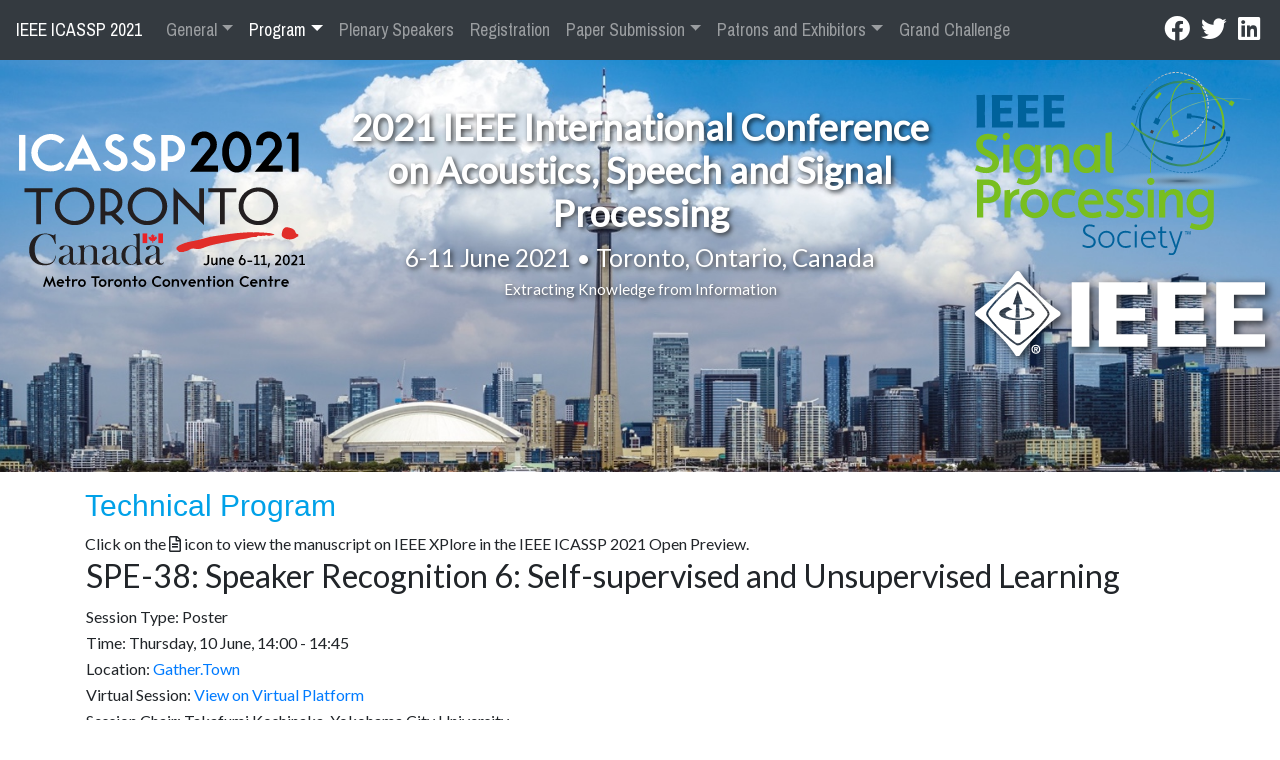

--- FILE ---
content_type: text/html
request_url: https://www.2021.ieeeicassp.org/2021.ieeeicassp.org/Papers/ViewSession04cb.html?Sessionid=1198
body_size: 4263
content:


<!doctype html>
<html lang="en">
  
<!-- Mirrored from 2021.ieeeicassp.org/Papers/ViewSession.asp?Sessionid=1198 by HTTrack Website Copier/3.x [XR&CO'2014], Fri, 29 Oct 2021 16:15:21 GMT -->
<head>
  <script async src="https://www.googletagmanager.com/gtag/js?id=UA-3818877-42"></script>
  <script>
    window.dataLayer = window.dataLayer || [];
    function gtag(){dataLayer.push(arguments);}
    gtag('js', new Date());
  
    gtag('config', 'UA-3818877-42');
  </script>  
    <meta charset="utf-8">
    <meta name="viewport" content="width=device-width, initial-scale=1, shrink-to-fit=no">
    <meta name="description" content="">
    <meta name="author" content="">

    <title>IEEE ICASSP 2021 || Toronto, Ontario, Canada || 6-11 June 2021</title>

    <!-- jQuery -->
    <script src="../js/jquery-3.4.1.min.js"></script>
    <!-- Bootstrap core CSS -->
    <script src="../js/bootstrap.bundle.min.js"></script>
    <!--<script src="../js/popper.min.js"></script>-->
    <script src="../js/paymentform.js"></script>
    <link href="../css/bootstrap.min.css" rel="stylesheet">
    <link href="../css/all.min.css" rel="stylesheet">
    <link href="../css/other.css" rel="stylesheet">

    <!-- Custom styles for this template -->
    <link href="../css/sp21.css" rel="stylesheet" type="text/css" />



  </head>

  <body>

    <header>
    
      <nav class="navbar navbar-expand-lg navbar-dark fixed-top bg-dark">
        <a class="navbar-brand" href="../default.html">IEEE ICASSP 2021</a>
        <button class="navbar-toggler" type="button" data-toggle="collapse" data-target="#navbarCollapse" aria-controls="navbarCollapse" aria-expanded="false" aria-label="Toggle navigation">
          <span class="navbar-toggler-icon"></span>
        </button>
        <div class="collapse navbar-collapse justify-content-stretch" id="navbarCollapse">
          
<ul class="navbar-nav mr-auto">


  <li class="nav-item  dropdown">
    <a href="#" class="nav-link dropdown-toggle" data-toggle="dropdown">General</a>
    <div class="dropdown-menu"> 
      <a href="../OrganizingCommittee.html" class="dropdown-item ">Organizing Committee</a>
      <a href="../CallForPapers.html" class="dropdown-item ">Call for Papers</a>
      <a href="../ImportantDates.html" class="dropdown-item ">Important Dates</a>
      <a href="../Policies.html" class="dropdown-item ">Conference Policies</a>
      <a href="../CodeOfConduct.html" class="dropdown-item ">Code of Conduct</a>
      <a href="../Contact.html" class="dropdown-item ">Contact Us</a>
    </div>
  </li>

  

  <li class="nav-item  active  dropdown">
    <a href="#" class="nav-link dropdown-toggle" data-toggle="dropdown">Program</a>
    <div class="dropdown-menu"> 
      <a href="../VirtualPlatformInformation.html" class="dropdown-item ">Virtual Conference Platform Information</a>
      <a href="../ScheduleGlance.html" class="dropdown-item ">Schedule at a Glance</a>
      <a href="../TechnicalProgram.html" class="dropdown-item  active ">Technical Program</a>
      <a href="../Panels.html" class="dropdown-item ">Panels</a>
      <a href="../Tutorials.html" class="dropdown-item ">Tutorials</a>
      <a href="../IndustryKeynote.html" class="dropdown-item ">Industry Keynote Talks</a>
      <a href="../SPCup.html" class="dropdown-item ">IEEE Signal Processing Cup</a>
      <a href="../https_/ieeeprogress.org/index.html" class="dropdown-item ">IEEE PROGRESS @ ICASSP 2021</a>
      <a href="../5MICC.html" class="dropdown-item ">5-Minute Video Clip Contest (5-MICC)</a>
      <a href="../StudentJobFair.html" class="dropdown-item ">Student Job Fair</a>
      <a href="../YoungProfessionalsPanel.html" class="dropdown-item ">Young Professionals Panel Discussion</a>
      <a href="../YoungProfessionalsWorkshop.html" class="dropdown-item ">Young Professionals Workshop</a>
      <a href="../WISPPanel.html" class="dropdown-item ">Women in Signal Processing Panel Discussion</a>
      <a href="../ShowAndTell.html" class="dropdown-item ">Show and Tell Demos</a>
      <a href="../SocialProgram.html" class="dropdown-item ">Social Program</a>
    </div>
  </li>

  

  <li class="nav-item ">
    <a class="nav-link" href="../PlenarySpeakers.html" >Plenary Speakers</a>
  </li>

  <li class="nav-item ">
    <a class="nav-link" href="../Registration.html" >Registration</a>
  </li>

  <li class="nav-item  dropdown">
    <a href="#" class="nav-link dropdown-toggle" data-toggle="dropdown">Paper Submission</a>
    <div class="dropdown-menu"> 
      <a href="../VideoPreparation.html" class="dropdown-item ">Virtual Presentation Instructions</a>
      <a href="AuthorVideoUpload.html" class="dropdown-item ">Upload Virtual Presentation Files</a>
      <a href="../Papers.html" class="dropdown-item ">Submit or Revise a Paper</a>
      <a href="../JournalPresentations.html" class="dropdown-item ">Journal Presentations</a>
      <a href="PaperKit.html" class="dropdown-item ">Paper Kit / Templates</a>
      <a href="FindPaperStatus.html" class="dropdown-item ">Check Paper Submission Status</a>
      <a href="../SpecialSessionTopics.html" class="dropdown-item ">Special Session Topics</a>
    </div>
  </li>

  

  <li class="nav-item  dropdown">
    <a href="#" class="nav-link dropdown-toggle" data-toggle="dropdown">Patrons and Exhibitors</a>
    <div class="dropdown-menu"> 
      <a href="../PatronInfo.html" class="dropdown-item ">Patron Information</a>
      <a href="../ExhibitorInfo.html" class="dropdown-item ">Exhibitor Information</a>
      <a href="../PatronsExhibitors.html" class="dropdown-item ">Patrons and Exhibitors</a>
    </div>
  </li>

  

  <li class="nav-item ">
    <a class="nav-link" href="../GrandChallenge.html" >Grand Challenge</a>
  </li>

</ul>
          <div id="social-media-links">
            <a href="https://www.facebook.com/ieeeICASSP" target="_blank" class="navbar-brand mx-1"><i class="fab fa-lg fa-facebook"></i></a>
            <a href="https://twitter.com/ieeeICASSP" target="_blank" class="navbar-brand mx-1"><i class="fab fa-lg fa-twitter"></i></a>
            <a href="https://www.linkedin.com/groups/4132080/" target="_blank" class="navbar-brand mx-1"><i class="fab fa-lg fa-linkedin"></i></a>
          </div> 
        </div>
      </nav>


      <div class="container-fluid sp21-info d-none d-lg-block">
        <div class="row align-items-center">
          <div class="col-3 text-center">
            <img id="sp21-logo" src="../images/SP21_Logo_FullOutlines.svg" alt="ICASSP 20216-11 June 2021 &bull; Toronto, Ontario, Canada" class="img-fluid align-top mx-auto" />
          </div><!--/col-->
          <div class="col-6 text-center">
            <h2>2021 IEEE International Conference on Acoustics, Speech and Signal Processing</h2>
            <h4>6-11 June 2021 &bull; Toronto, Ontario, Canada</h4>
            <h5>Extracting Knowledge from Information</h5>
          </div><!--/col-->
          <div class="col-3">
            <div class="row">
              <div class="col">
                <a href="https://signalprocessingsociety.org/"><img src="../images/SPS_Color.svg" alt="IEEE Signal Processing Society" class="img-fluid align-bottom py-3 header_spslogo" /></a>
              </div><!--/col-->
            </div><!--/row-->
            <div class="row">
              <div class="col">
                <a href="https://ieee.org/"><img src="../images/IEEELogoW.svg" alt="Institute of Electrical and Electronics Engineers (IEEE)" class="img-fluid header_ieeelogo" /></a>
              </div><!--/col-->
            </div><!--/row-->
          </div><!--/col-->

        </div><!--/row-->
      </div><!--/container-fluid-->
    <!-- For Mobile -->
      <div class="container-fluid sp21-info sp21-narrow d-lg-none">
        <div class="row align-items-center">
          <div class="col">
            <h2>2021 IEEE International Conference on Acoustics, Speech and Signal Processing</h2>
            <h4>6-11 June 2021 &bull; Toronto, Ontario, Canada</h4>
            <h5>Extracting Knowledge from Information</h5>
          </div><!--/col-->
        </div><!--/row-->
      </div><!--/container-fluid-->
    </header>

    <!-- Page Content -->
    <div class="container sp21-main" id="sp21-container">

<h1>Technical Program</h1>

<a name="Top"></a>


<div class="well">
  Click on the <i class="far fa-file-alt"></i> icon to view the manuscript on IEEE XPlore in the IEEE ICASSP 2021 Open Preview.
</div>


<table border="0" class="SessionDescription">

   <tr><td><h2>SPE-38: Speaker Recognition 6: Self-supervised and Unsupervised Learning</h2></td></tr>
   <tr><td>Session Type:&nbsp;Poster</td></tr>
   <tr><td>Time:&nbsp;Thursday, 10 June, 14:00 - 14:45</td></tr>
   <tr><td>Location:&nbsp;<a href="../TechnicalProgramd1c8.html?location=Gather%2ETown" class="locationlink">Gather.Town</a></td></tr>

   <tr><td>Virtual Session:&nbsp;<a target="_blank" href="https://ieeeicassp-virtual.org/presentation/poster/speaker-recognition-6-selfsupervised-and-unsupervised-learning" class="locationlink">View on Virtual Platform</a></td></tr>

   <tr><td>Session Chair: Takafumi Koshinaka, Yokohama City University
</td></tr>
   <tr><td>&nbsp;</td></tr>

   <tr><td>
   <a href="https://doi.org/10.1109/ICASSP39728.2021.9413351" target="_blank"><i class="far fa-file-alt"></i></a>&nbsp;SPE-38.1:<a href="ViewPaperc5f2.html?PaperNum=2553" class="locationlink"> <b>CONTRASTIVE SELF-SUPERVISED LEARNING FOR TEXT-INDEPENDENT SPEAKER VERIFICATION</b></a></td>

   </tr>

  <tr><td>&nbsp;&nbsp;&nbsp;&nbsp;&nbsp;&nbsp;&nbsp;&nbsp;&nbsp;Haoran Zhang;  <em>Peking University</em></td></tr><tr><td>&nbsp;&nbsp;&nbsp;&nbsp;&nbsp;&nbsp;&nbsp;&nbsp;&nbsp;Yuexian Zou;  <em>Peking University</em></td></tr><tr><td>&nbsp;&nbsp;&nbsp;&nbsp;&nbsp;&nbsp;&nbsp;&nbsp;&nbsp;Helin Wang;  <em>Peking University</em></td></tr>
   <tr><td>&nbsp;</td></tr>

   <tr><td>
   <a href="https://doi.org/10.1109/ICASSP39728.2021.9413737" target="_blank"><i class="far fa-file-alt"></i></a>&nbsp;SPE-38.2:<a href="ViewPaper0b87.html?PaperNum=3398" class="locationlink"> <b>ADVERSARIAL DEFENSE FOR AUTOMATIC SPEAKER VERIFICATION BY CASCADED SELF-SUPERVISED LEARNING MODELS</b></a></td>

   </tr>

  <tr><td>&nbsp;&nbsp;&nbsp;&nbsp;&nbsp;&nbsp;&nbsp;&nbsp;&nbsp;Haibin Wu;  <em>National Taiwan University</em></td></tr><tr><td>&nbsp;&nbsp;&nbsp;&nbsp;&nbsp;&nbsp;&nbsp;&nbsp;&nbsp;Xu Li;  <em>The Chinese University of Hong Kong</em></td></tr><tr><td>&nbsp;&nbsp;&nbsp;&nbsp;&nbsp;&nbsp;&nbsp;&nbsp;&nbsp;Andy Liu;  <em>National Taiwan university</em></td></tr><tr><td>&nbsp;&nbsp;&nbsp;&nbsp;&nbsp;&nbsp;&nbsp;&nbsp;&nbsp;Zhiyong Wu;  <em>Shenzhen International Graduate School, Tsinghua University</em></td></tr><tr><td>&nbsp;&nbsp;&nbsp;&nbsp;&nbsp;&nbsp;&nbsp;&nbsp;&nbsp;Helen Meng;  <em>The Chinese University of Hong Kong</em></td></tr><tr><td>&nbsp;&nbsp;&nbsp;&nbsp;&nbsp;&nbsp;&nbsp;&nbsp;&nbsp;Hung-yi Lee;  <em>National Taiwan University</em></td></tr>
   <tr><td>&nbsp;</td></tr>

   <tr><td>
   <a href="https://doi.org/10.1109/ICASSP39728.2021.9414973" target="_blank"><i class="far fa-file-alt"></i></a>&nbsp;SPE-38.3:<a href="ViewPapera29d.html?PaperNum=2762" class="locationlink"> <b>SELF-SUPERVISED TEXT-INDEPENDENT SPEAKER VERIFICATION USING PROTOTYPICAL MOMENTUM CONTRASTIVE LEARNING</b></a></td>

   </tr>

  <tr><td>&nbsp;&nbsp;&nbsp;&nbsp;&nbsp;&nbsp;&nbsp;&nbsp;&nbsp;Wei Xia;  <em>University of Texas at Dallas</em></td></tr><tr><td>&nbsp;&nbsp;&nbsp;&nbsp;&nbsp;&nbsp;&nbsp;&nbsp;&nbsp;Chunlei Zhang;  <em>Tencent AI Lab</em></td></tr><tr><td>&nbsp;&nbsp;&nbsp;&nbsp;&nbsp;&nbsp;&nbsp;&nbsp;&nbsp;Chao Weng;  <em>Tencent AI Lab</em></td></tr><tr><td>&nbsp;&nbsp;&nbsp;&nbsp;&nbsp;&nbsp;&nbsp;&nbsp;&nbsp;Meng Yu;  <em>Tencent AI Lab</em></td></tr><tr><td>&nbsp;&nbsp;&nbsp;&nbsp;&nbsp;&nbsp;&nbsp;&nbsp;&nbsp;Dong Yu;  <em>Tencent AI Lab</em></td></tr>
   <tr><td>&nbsp;</td></tr>

   <tr><td>
   <a href="https://doi.org/10.1109/ICASSP39728.2021.9414713" target="_blank"><i class="far fa-file-alt"></i></a>&nbsp;SPE-38.4:<a href="ViewPaper7ac4.html?PaperNum=4352" class="locationlink"> <b>AN ITERATIVE FRAMEWORK FOR SELF-SUPERVISED DEEP SPEAKER REPRESENTATION LEARNING</b></a></td>

   </tr>

  <tr><td>&nbsp;&nbsp;&nbsp;&nbsp;&nbsp;&nbsp;&nbsp;&nbsp;&nbsp;Danwei Cai;  <em>Duke University</em></td></tr><tr><td>&nbsp;&nbsp;&nbsp;&nbsp;&nbsp;&nbsp;&nbsp;&nbsp;&nbsp;Weiqing Wang;  <em>Duke University</em></td></tr><tr><td>&nbsp;&nbsp;&nbsp;&nbsp;&nbsp;&nbsp;&nbsp;&nbsp;&nbsp;Ming Li;  <em>Duke Kunshan University</em></td></tr>
   <tr><td>&nbsp;</td></tr>

   <tr><td>
   <a href="https://doi.org/10.1109/ICASSP39728.2021.9413739" target="_blank"><i class="far fa-file-alt"></i></a>&nbsp;SPE-38.5:<a href="ViewPaperdb64.html?PaperNum=4807" class="locationlink"> <b>IMPROVING RECONSTRUCTION LOSS BASED SPEAKER EMBEDDING IN UNSUPERVISED AND SEMI-SUPERVISED SCENARIOS</b></a></td>

   </tr>

  <tr><td>&nbsp;&nbsp;&nbsp;&nbsp;&nbsp;&nbsp;&nbsp;&nbsp;&nbsp;Jaejin Cho;  <em>Center for Language Speech Processing at Johns Hopkins University</em></td></tr><tr><td>&nbsp;&nbsp;&nbsp;&nbsp;&nbsp;&nbsp;&nbsp;&nbsp;&nbsp;Piotr Zelasko;  <em>Center for Language Speech Processing at Johns Hopkins University</em></td></tr><tr><td>&nbsp;&nbsp;&nbsp;&nbsp;&nbsp;&nbsp;&nbsp;&nbsp;&nbsp;Jesús Villalba;  <em>Johns Hopkins University</em></td></tr><tr><td>&nbsp;&nbsp;&nbsp;&nbsp;&nbsp;&nbsp;&nbsp;&nbsp;&nbsp;Najim Dehak;  <em>Center for Language Speech Processing at Johns Hopkins University</em></td></tr>
   <tr><td>&nbsp;</td></tr>

   <tr><td>
   SPE-38.6:<a href="ViewPaperde47.html?PaperNum=5613" class="locationlink"> <b>NOVEL ARCHITECTURES FOR UNSUPERVISED INFORMATION BOTTLENECK BASED SPEAKER DIARIZATION OF MEETINGS</b></a></td>

   </tr>

  <tr><td>&nbsp;&nbsp;&nbsp;&nbsp;&nbsp;&nbsp;&nbsp;&nbsp;&nbsp;Nauman Dawalatabad;  <em>Indian Institute of Technology, Madras</em></td></tr><tr><td>&nbsp;&nbsp;&nbsp;&nbsp;&nbsp;&nbsp;&nbsp;&nbsp;&nbsp;Srikanth Madikeri;  <em>Idiap Research Institute</em></td></tr><tr><td>&nbsp;&nbsp;&nbsp;&nbsp;&nbsp;&nbsp;&nbsp;&nbsp;&nbsp;C Chandra Sekhar;  <em>Indian Institute of Technology, Madras</em></td></tr><tr><td>&nbsp;&nbsp;&nbsp;&nbsp;&nbsp;&nbsp;&nbsp;&nbsp;&nbsp;Hema A Murthy;  <em>Indian Institute of Technology, Madras</em></td></tr>
   <tr><td>&nbsp;</td></tr>

</table>


    </div>
    <!-- /.container -->

    <div id="footer" class="footer rounded-bottom border border-default">
      <div class="container">
        <div class="row text-center">
          <div class="text-muted small col">
            <a href="https://www.signalprocessing.org/">SPS</a> |
            <a href="http://www.ieee.org/accessibility_statement.html">Accessibility</a> |
            <a href="http://www.ieee.org/nondiscrimination">Nondiscrimination Policy</a> |
            <a href="http://www.ieee.org/privacy">Privacy &amp; Opting Out of Cookies</a>
          </div>
        </div><!--/row-->
        <div class="row text-center">
          <div class="text-muted small col">&copy;2021 IEEE – All rights reserved.</div>
          <div class="text-muted small col">Last updated Monday, June 07, 2021</div>
        </div><!--/.row-->
        <div class="row text-center">
          <div class="text-muted small col">Use of this website signifies your agreement to the IEEE Terms and Conditions.</div>
          <div class="text-muted small col">Support: <a href="mailto:webmaster@2021.ieeeicassp.org">webmaster@2021.ieeeicassp.org</a> Host: <a href="https://cmsworldwide.com/" target="_blank">https://cmsworldwide.com/</a></div>
        </div><!--/.row-->
      </div><!--/.container-->
    </div>
<script>
  !function(f,e,a,t,h,r){if(!f[h]){r=f[h]=function(){r.invoke?
  r.invoke.apply(r,arguments):r.queue.push(arguments)},
  r.queue=[],r.loaded=1*new Date,r.version="1.0.0",
  f.FeathrBoomerang=r;var g=e.createElement(a),
  h=e.getElementsByTagName("head")[0]||e.getElementsByTagName("script")[0].parentNode;
  g.async=!0,g.src=t,h.appendChild(g)}
  }(window,document,"script","https://cdn.feathr.co/js/boomerang.min.js","feathr");

  feathr("fly", "588f5ef88e80271ed938605b");
  feathr("sprinkle", "page_view");
</script>

<!-- Start of HubSpot Embed Code -->
<script type="text/javascript" id="hs-script-loader" async defer src="http://js.hs-scripts.com/4789515.js"></script>
<!-- End of HubSpot Embed Code -->

</body>


<!-- Mirrored from 2021.ieeeicassp.org/Papers/ViewSession.asp?Sessionid=1198 by HTTrack Website Copier/3.x [XR&CO'2014], Fri, 29 Oct 2021 16:15:32 GMT -->
</html>


--- FILE ---
content_type: text/css
request_url: https://www.2021.ieeeicassp.org/2021.ieeeicassp.org/css/other.css
body_size: -153
content:
html {
	scroll-behavior: smooth;
}

.req {
  color: red;
}

.btn {
	white-space: normal !important;
	max-width: 300px;
}



--- FILE ---
content_type: text/css
request_url: https://www.2021.ieeeicassp.org/2021.ieeeicassp.org/css/sp21.css
body_size: 2001
content:
@import url('https://fonts.googleapis.com/css?family=Pragati+Narrow');
@import url('https://fonts.googleapis.com/css?family=Lato');
@import url('badges.css');

/* Show it is fixed to the top */
.container.sp21-main {
  padding-top: 1rem;
}
body {
/* .container.sp21-main { */
  font-family: Lato, Helvetica, Arial, sans-serif;
}
h1, h3, h5 {
  color: #00a1e8;
}
h1 {
  font: 30px/36px Lato-Bold, Arial, sans-serif;
}
h3 {
  font: 22px/26px Lato-Bold, Arial, sans-serif;
}
body {
  min-height: 75rem;
  padding-top: 56px;
}
#footer {
  background-color: #f2f2f2;
}
.conf-info {
  position: relative;
  top: -340px;
}
header.page-header.sp21-header {
  padding-bottom: 0;
  margin-bottom: 20px;
  margin-top: -20px;
}

.container-fluid.sp21-info {
  /* position: absolute; */
  /* top: 0px; */
  background-image: url('../images/CityScape_Toronto.jpg');
  background-size: cover;
  background-position: 50% 50%;
  background-repeat: no-repeat;
  height: 26rem;
}
.container-fluid.sp21-info.sp21-narrow {
  height: 100%;
}
.container-fluid.sp21-info.sp21-narrow .row {
  height: 100%;
}
.navbar a {
  font-family: 'Pragati Narrow', sans-serif !important;
  font-size: 1.2em;
}
@media screen and (max-width: 990px) {
  .sp21-info.sp21-header .carousel-item {
    height: 35vw;
  }
}
.sp21-info #sp21-logo {
  max-width: 40em;
  max-height: 16em;
}
.sp21-info .sp21_headertext {
  margin: 1.6em 0 0 0;
}
.sp21-info h2 {
  font-size: calc(30px + 0.5vw);
  /* font-size: 2.5vw; */
  text-align: center;
  font-weight: 700;
  color: white;
  text-shadow: 2px 2px 5px rgba(0,0,0,0.75);
}
.sp21-info.sp21-narrow h2 {
  font-size: 5vw;
}
.sp21-info.sp21-narrow h4 {
  font-size: 4vw;
}
.sp21-info.sp21-narrow h5 {
  font-size: 3vw;
}
.sp21-info h4 {
  font-size: 1.9vw;
  text-align: center;
  font-weight: 500;
  color: white;
  text-shadow: 2px 2px 5px rgba(0,0,0,0.75);
}
.sp21-info h5 {
  font-size: 1.2vw;
  text-align: center;
  font-weight: 500;
  color: white;
  text-shadow: 2px 2px 5px rgba(0,0,0,0.75);
}
header.page-header h5 {
  font-size: 2.0vw;
  text-align: center;
  font-weight: 500;
  color: white;
  text-shadow: 2px 2px 5px rgba(0,0,0,0.75);
  font-style: italic;
}
.header_spslogo {
  max-height: 15rem;
  /* filter: drop-shadow(3px 3px 4px rgba(0,0,0,0.75)); */
}
.header_ieeelogo {
  /* margin-top: 10px; */
  max-height: 8rem;
  filter: drop-shadow(3px 3px 4px rgba(0,0,0,0.75));
}
.sp21_oc {
  margin: 1em 0;
}
.sp21_oc .sp21_octitle {
  font-weight: bolder;
  font-size: larger;
}
.sp21_oc .sp21_ocperson {
  margin-left: 1em;
}
.sp21_oc .sp21_ocaff {
  margin-left: 1em;
  font-style: italic;
  margin-bottom: 0.5em;
}
.sp21-img-bordered {
  border: 1px solid black;
  box-shadow: 2px 2px 4px rgba(0,0,0,0.7);
}
*[id]:before { 
  display: block; 
  content: " "; 
  margin-top: -75px; 
  height: 75px; 
  visibility: hidden; 
}
table.PaperStatusGrid {
  border-collapse: collapse;
  border: 1px solid black;
  width: 100%;
}

table.PaperStatusGrid tr.HeaderRow {
  background-color: black;
  color: white;
}

table.PaperStatusGrid tr.HeaderRow th {
  font-weight: bold;
  text-align: left;
  padding: 2px 10px;
}

table.PaperStatusGrid td {
  padding: 2px 10px;
  border-top: 1px solid black;
  border-bottom: 1px solid black;
}
table.regfees td.price, table.regfees th.price {
  text-align: right;
}
table.SessionList {
  border-style: none;
}
table.SessionList tr td {
  border-style: none;
}
td.locationcell {
  border-style: solid;
  text-align: right;
}
td.daycell {
  color: red;
  background-color: inherit;
  font-size: larger;
  font-weight: bold !important;
  padding-left: 0 !important;
}
td.timecell {
  color: black;
  background-color: inherit;
  padding-left: 1em !important;
  font-weight: bold !important;
}
table.SessionDescription {
  border-collapse: collapse;
  border-style: none;
  width: 100%;
}
table.SessionDescription td {
  border-style: none;
}
table.PaperDescription {
  border-collapse: collapse;
  border-style: none;
}
table.PaperDescription td {
  border-style: none;
}
table.AbstractSearch {
  border-collapse: collapse;
  border-style: none;
}
table.AbstractSearch td {
  border-style: none;
}
.carousel-item .credit {
  color:#ddd;
  text-decoration:none;
  padding:2px 4px;
  font-family:-apple-system, BlinkMacSystemFont, "San Francisco", "Helvetica Neue", Helvetica, Ubuntu, Roboto, Noto, "Segoe UI", Arial, sans-serif;
  font-size:10px;
  font-weight:normal;
  text-shadow: 1px 1px 2px rgba(0,0,0,0.75);
  line-height:1.2;
  display:inline-block;

  position: absolute;
  right: 0;
  bottom: 0;
  z-index: 1;
}
.carousel-item .credit span {
  display:inline-block;
  padding:2px 3px;
}

.event_oc .event_octitle {
	font-weight: bold;
	font-size: 20px;
	margin-top: 1em;
	color: #00a1e8;
}
.event_oc .event_ocperson .event_ocname {
	margin-top: 0.2em;
  padding-left: 1em;
  font-weight: bolder;
}
.event_oc .event_ocperson .event_ocaff {
	font-style: italic;
	padding-left: 2em;
}
.event_oc .event_ocperson .event_ocemail {
	padding-left: 2em;
}

.booth-layout {
  display: grid;
  width: 400px;
  justify-content: stretch;
  grid-template-columns: 40px auto repeat(2, 40px 40px auto) 40px;
  grid-template-rows: repeat(2, 80px) repeat(2, 40px) 80px repeat(2, 40px);
  row-gap: 20px;
  grid-template-areas: "booth-100 . booth-101 booth-200 . booth-201 booth-300 . booth-301"
  "booth-104 . booth-105 booth-105 . booth-205 booth-205 . booth-305"
  "booth-108 . booth-109 booth-208 . booth-209 booth-308 . booth-309"
  ". . booth-111 booth-210 . booth-211 booth-310 . ."
  "booth-110 . booth-113 booth-113 . booth-213 booth-213 . booth-311"
  "booth-114 . booth-117 booth-216 . booth-217 booth-316 . booth-315"
  "booth-116 . booth-119 booth-218 . booth-219 booth-318 . booth-317"
}

.booth-100{grid-area: booth-100;}
.booth-101{grid-area: booth-101;}
.booth-104{grid-area: booth-104;}
.booth-105{grid-area: booth-105;}
.booth-108{grid-area: booth-108;}
.booth-109{grid-area: booth-109;}
.booth-110{grid-area: booth-110;}
.booth-111{grid-area: booth-111;}
.booth-113{grid-area: booth-113;}
.booth-114{grid-area: booth-114;}
.booth-116{grid-area: booth-116;}
.booth-117{grid-area: booth-117;}
.booth-119{grid-area: booth-119;}
.booth-200{grid-area: booth-200;}
.booth-201{grid-area: booth-201;}
.booth-205{grid-area: booth-205;}
.booth-208{grid-area: booth-208;}
.booth-209{grid-area: booth-209;}
.booth-210{grid-area: booth-210;}
.booth-211{grid-area: booth-211;}
.booth-213{grid-area: booth-213;}
.booth-216{grid-area: booth-216;}
.booth-217{grid-area: booth-217;}
.booth-218{grid-area: booth-218;}
.booth-219{grid-area: booth-219;}
.booth-300{grid-area: booth-300;}
.booth-301{grid-area: booth-301;}
.booth-305{grid-area: booth-305;}
.booth-308{grid-area: booth-308;}
.booth-309{grid-area: booth-309;}
.booth-310{grid-area: booth-310;}
.booth-311{grid-area: booth-311;}
.booth-315{grid-area: booth-315;}
.booth-316{grid-area: booth-316;}
.booth-317{grid-area: booth-317;}
.booth-318{grid-area: booth-318;}


.booth, .legend-available {
	background-color:rgb(180, 180, 255);
	text-align: center;
}

.booth-label {
	width: 100%;
	height: 100%;
	font-weight: bold;
}

.booth input[type=checkbox] {
    position: absolute;
    opacity: 0;
}

.booth input[type=checkbox]:checked + label, .legend-selected {
    background-color: rgb(15, 202, 15); 
}

.booth input[type=checkbox]:disabled + label, .legend-unavailable {
	background-color:rgb(255, 255, 0);
}

.expiration-date-item {
	margin: 5px;
}

.legend-table {
	max-width: 200px;
}
.legend {
	width: 200px;
	display: grid;
	grid-template-columns: 10px 1fr;
	grid-template-rows: 1fr 1fr;
	grid-row-gap: 5px;
	grid-column-gap: 5px;
}

.legend-box {
	height: 10px;
	width: 10px;
}

.payment {
	display: none;
}

.booth-label a, {
	text-decoration: none;
	color: #000000
}

.booth-size {
  height: 96px;
}

.offset-top {
  position: relative;
  top: -60px;
}

.ikn-chair
{
  margin-top: 1rem;
  margin-bottom: 1rem;
  font-style: italic;
  color: #00a1e8;
}

img.photo
{
  border: 1px solid black;
  border-radius: 0.3rem;
  filter: drop-shadow(3px 3px 4px rgba(0,0,0,0.75));
}

--- FILE ---
content_type: text/css
request_url: https://www.2021.ieeeicassp.org/2021.ieeeicassp.org/css/badges.css
body_size: 1
content:
table.SessionList .badge {
    filter: drop-shadow(0.1rem 0.1rem 0.1rem rgba(0,0,0,0.5));
    margin-right: 0.2rem;
}

.badge.badge-ss {
    color: black;
    background-color: mediumturquoise;
}

.badge.badge-ind {
    color: white;
    background-color:tomato;
}

.badge.badge-tutorial {
    color: black;
    background-color: yellowgreen;
}

.badge.badge-challenge {
    color: white;
    background-color: blueviolet;
}

.badge.badge-plenary {
    color: white;
    background-color: crimson;
}

.badge.badge-ceremony {
    color: white;
    background-color: maroon;
}

.badge.badge-demo {
    color: white;
    background-color: goldenrod;
}

.badge.badge-panel {
    color: white;
    background-color:blue;
}

--- FILE ---
content_type: image/svg+xml
request_url: https://www.2021.ieeeicassp.org/2021.ieeeicassp.org/images/SP21_Logo_FullOutlines.svg
body_size: 6958
content:
<?xml version="1.0" encoding="utf-8"?>
<!-- Generator: Adobe Illustrator 24.1.1, SVG Export Plug-In . SVG Version: 6.00 Build 0)  -->
<svg version="1.1" id="Layer_1" xmlns="http://www.w3.org/2000/svg" xmlns:xlink="http://www.w3.org/1999/xlink" x="0px" y="0px"
	 viewBox="0 0 533 309" style="enable-background:new 0 0 533 309;" xml:space="preserve">
<style type="text/css">
	.st0{fill:#FFFFFF;}
	.st1{fill:#231F20;}
	.st2{fill:#E12E29;}
	.st3{fill:#FDF0ED;}
	.st4{fill:#E13E30;}
	.st5{fill-rule:evenodd;clip-rule:evenodd;fill:#231F20;}
	.st6{fill-rule:evenodd;clip-rule:evenodd;fill:#EB2227;}
</style>
<g>
	<path class="st0" d="M7.4,89.6V23.8h11.7v65.8H7.4z"/>
	<path class="st0" d="M80,88.2c-4.3,1.8-9,2.7-14.1,2.7c-4.9,0-9.6-0.9-14-2.7c-4.4-1.8-8.2-4.2-11.4-7.3c-3.2-3.1-5.8-6.7-7.7-10.9
		c-1.9-4.2-2.8-8.6-2.8-13.4s0.9-9.2,2.8-13.4c1.9-4.2,4.4-7.8,7.7-11c3.2-3.1,7-5.6,11.4-7.4c4.4-1.8,9-2.7,14-2.7
		c5.1,0,9.8,0.9,14.1,2.7c4.3,1.8,8.1,4.3,11.4,7.4l-8.1,7.8c-2.2-2.2-4.8-3.9-7.8-5.3c-3-1.3-6.2-2-9.6-2c-3.3,0-6.4,0.6-9.3,1.9
		c-2.9,1.3-5.4,3-7.6,5.1c-2.2,2.1-3.9,4.7-5.2,7.6c-1.3,2.9-1.9,6-1.9,9.2c0,3.2,0.6,6.2,1.9,9.1c1.3,2.9,3,5.4,5.2,7.5
		c2.2,2.1,4.7,3.8,7.6,5.1c2.9,1.3,6,1.9,9.3,1.9c3.4,0,6.7-0.7,9.7-2c3-1.3,5.6-3.1,7.8-5.3l8.1,7.8C88.1,83.9,84.3,86.4,80,88.2z"
		/>
	<path class="st0" d="M145.5,89.6l-5.8-11.5h-30.2l-5.8,11.5H90.9l33.6-67.2h0.3l33.6,67.2H145.5z M124.8,47.7h-0.3l-9.9,19.7
		l0.2,0.3h19.6l0.2-0.3L124.8,47.7z"/>
	<path class="st0" d="M206.9,71.4c0,2.7-0.5,5.2-1.6,7.6c-1.1,2.3-2.5,4.4-4.4,6.1c-1.9,1.8-4,3.1-6.4,4.2c-2.4,1-5,1.5-7.8,1.5
		c-3.7,0-7.1-0.8-10.2-2.3c-3.1-1.5-5.8-3.2-8-5.1c-2.7-2.2-5-4.6-7.1-7.3l9.7-5.8c1.3,1.8,2.8,3.3,4.4,4.7c1.4,1.1,3,2.2,4.8,3.1
		c1.9,1,3.9,1.4,6.1,1.4c2.4,0,4.4-0.8,6.1-2.4c1.7-1.6,2.5-3.6,2.5-5.9c0-1.5-0.4-2.8-1.1-3.9c-0.7-1.2-1.7-2.1-2.8-2.8l-16-8.8
		c-2.7-1.5-4.9-3.7-6.5-6.4c-1.7-2.8-2.5-5.8-2.5-9.1c0-2.5,0.5-4.9,1.4-7c1-2.2,2.3-4.1,4-5.8c1.7-1.7,3.7-2.9,6-3.9
		c2.3-0.9,4.7-1.4,7.3-1.4c3.6,0,6.8,0.9,9.8,2.6c3,1.8,5.2,4.1,6.8,6.9L191,37.1c-0.6-1.1-1.3-1.9-2.4-2.6c-1-0.7-2.2-1-3.6-1
		c-2,0-3.7,0.6-5,1.9c-1.4,1.3-2.1,2.9-2.1,4.8c0,1.3,0.3,2.4,1,3.4c0.7,1,1.5,1.8,2.4,2.3l16.6,9.3c2.9,1.6,5.1,3.8,6.6,6.7
		C206.1,64.9,206.9,68.1,206.9,71.4z"/>
	<path class="st0" d="M258.3,71.4c0,2.7-0.5,5.2-1.6,7.6c-1.1,2.3-2.5,4.4-4.4,6.1c-1.9,1.8-4,3.1-6.4,4.2c-2.4,1-5,1.5-7.8,1.5
		c-3.7,0-7.1-0.8-10.2-2.3c-3.1-1.5-5.8-3.2-8-5.1c-2.7-2.2-5-4.6-7.1-7.3l9.7-5.8c1.3,1.8,2.8,3.3,4.4,4.7c1.4,1.1,3,2.2,4.8,3.1
		c1.9,1,3.9,1.4,6.1,1.4c2.4,0,4.4-0.8,6.1-2.4c1.7-1.6,2.5-3.6,2.5-5.9c0-1.5-0.4-2.8-1.1-3.9c-0.7-1.2-1.7-2.1-2.8-2.8l-16-8.8
		c-2.7-1.5-4.9-3.7-6.5-6.4c-1.7-2.8-2.5-5.8-2.5-9.1c0-2.5,0.5-4.9,1.4-7c1-2.2,2.3-4.1,4-5.8c1.7-1.7,3.7-2.9,6-3.9
		c2.3-0.9,4.7-1.4,7.3-1.4c3.6,0,6.8,0.9,9.8,2.6c3,1.8,5.2,4.1,6.8,6.9l-10.4,5.5c-0.6-1.1-1.3-1.9-2.4-2.6c-1-0.7-2.2-1-3.6-1
		c-2,0-3.7,0.6-5,1.9c-1.4,1.3-2.1,2.9-2.1,4.8c0,1.3,0.3,2.4,1,3.4c0.7,1,1.5,1.8,2.4,2.3l16.6,9.3c2.9,1.6,5.1,3.8,6.6,6.7
		C257.5,64.9,258.3,68.1,258.3,71.4z"/>
	<path class="st0" d="M312.6,48.8c0,3.5-0.7,6.8-2.1,9.8c-1.4,3-3.2,5.7-5.6,7.9c-2.4,2.3-5.2,4.1-8.3,5.4
		c-3.2,1.3-6.6,1.9-10.1,1.9h-5.8v15.8h-11.7V23.8h17.5c3.6,0,7,0.7,10.1,2c3.2,1.3,6,3.1,8.3,5.4c2.4,2.2,4.2,4.9,5.6,7.9
		C311.9,42.2,312.6,45.4,312.6,48.8z M300.8,48.7c0-1.9-0.4-3.7-1.1-5.5c-0.8-1.7-1.8-3.2-3-4.5c-1.3-1.3-2.8-2.3-4.5-3.1
		c-1.8-0.8-3.6-1.1-5.6-1.1h-5.8v28.6h5.8c2,0,3.9-0.4,5.6-1.1c1.8-0.8,3.3-1.8,4.5-3.1c1.3-1.3,2.3-2.8,3-4.6
		C300.4,52.6,300.8,50.7,300.8,48.7z"/>
</g>
<g>
	<path d="M321.5,91.6v-0.3l34.9-42.5c0.8-1,1.4-2.2,1.8-3.4c0.4-1.3,0.6-2.6,0.6-4c0-1.7-0.3-3.3-0.9-4.8c-0.6-1.5-1.4-2.8-2.4-3.9
		c-1-1.1-2.2-2-3.5-2.6c-1.4-0.7-2.8-1-4.4-1c-1.6,0-3,0.3-4.4,1c-1.4,0.7-2.6,1.5-3.6,2.6c-1,1.1-1.8,2.4-2.4,3.9
		c-0.6,1.5-0.9,3.1-0.9,4.8v1.2h-12.4v-1.2c0-3.4,0.6-6.5,1.8-9.4c1.2-2.9,2.9-5.5,5.1-7.7c2.1-2.2,4.7-3.9,7.5-5.1
		c2.9-1.2,5.9-1.9,9.2-1.9c3.2,0,6.3,0.6,9.1,1.9c2.9,1.2,5.4,3,7.5,5.1c2.1,2.2,3.8,4.7,5.1,7.7c1.3,2.9,1.9,6,1.9,9.4
		c0,2.8-0.4,5.5-1.3,8.1c-0.9,2.6-2.1,4.8-3.9,6.9l-19.1,23.2v0.3H373v11.8H321.5z"/>
	<path d="M434.4,55.2c0,5.2-0.7,10.2-2.1,14.8c-1.4,4.6-3.3,8.6-5.8,12c-2.4,3.4-5.3,6.1-8.5,8.1c-3.2,2-6.7,3-10.4,3
		c-3.7,0-7.2-1-10.5-3c-3.3-2-6.1-4.7-8.5-8.1c-2.4-3.4-4.4-7.4-5.8-12c-1.4-4.6-2.1-9.5-2.1-14.8c0-5.2,0.7-10.2,2.1-14.8
		c1.4-4.6,3.3-8.6,5.8-12.1c2.4-3.5,5.3-6.2,8.5-8.1c3.3-2,6.8-3,10.5-3c3.7,0,7.2,1,10.4,3c3.2,2,6.1,4.7,8.5,8.1
		c2.4,3.5,4.4,7.5,5.8,12.1C433.7,45.1,434.4,50,434.4,55.2z M422,55.1c0-3.6-0.4-6.9-1.1-10.1c-0.8-3.2-1.8-5.9-3.1-8.3
		c-1.3-2.3-2.9-4.2-4.6-5.6c-1.8-1.4-3.6-2.1-5.5-2.1c-2,0-3.9,0.7-5.6,2.1c-1.8,1.4-3.3,3.2-4.6,5.6c-1.3,2.3-2.4,5.1-3.1,8.3
		c-0.8,3.2-1.1,6.5-1.1,10.1c0,3.6,0.4,6.9,1.1,10.1s1.8,5.9,3.1,8.3c1.3,2.4,2.9,4.2,4.6,5.6c1.8,1.4,3.6,2.1,5.6,2.1
		c1.9,0,3.8-0.7,5.5-2.1c1.8-1.4,3.3-3.3,4.6-5.6c1.3-2.4,2.4-5.1,3.1-8.3S422,58.7,422,55.1z"/>
	<path d="M440.8,91.6v-0.3l34.9-42.5c0.8-1,1.4-2.2,1.8-3.4c0.4-1.3,0.6-2.6,0.6-4c0-1.7-0.3-3.3-0.9-4.8c-0.6-1.5-1.4-2.8-2.4-3.9
		c-1-1.1-2.2-2-3.5-2.6c-1.4-0.7-2.8-1-4.4-1c-1.6,0-3,0.3-4.4,1c-1.4,0.7-2.6,1.5-3.6,2.6c-1,1.1-1.8,2.4-2.4,3.9
		c-0.6,1.5-0.9,3.1-0.9,4.8v1.2h-12.4v-1.2c0-3.4,0.6-6.5,1.8-9.4c1.2-2.9,2.9-5.5,5.1-7.7c2.1-2.2,4.7-3.9,7.5-5.1
		c2.9-1.2,5.9-1.9,9.2-1.9c3.2,0,6.3,0.6,9.1,1.9c2.9,1.2,5.4,3,7.5,5.1c2.1,2.2,3.8,4.7,5.1,7.7c1.3,2.9,1.9,6,1.9,9.4
		c0,2.8-0.4,5.5-1.3,8.1c-0.9,2.6-2.1,4.8-3.9,6.9l-19.1,23.2v0.3h26.1v11.8H440.8z"/>
	<path d="M508.8,91.6V31h-10.3v-0.3l6.7-11.5h15.9v72.5H508.8z"/>
</g>
<g>
	<path class="st1" d="M47.6,129.5v58.7h-8.7v-58.7H17.5V122H69v7.4H47.6z"/>
	<path class="st1" d="M145.9,155.3c0,4.8-0.9,9.2-2.8,13.4c-1.9,4.2-4.5,7.9-7.8,11c-3.3,3.1-7.1,5.6-11.5,7.4
		c-4.4,1.8-9.1,2.7-14.1,2.7c-5,0-9.7-0.9-14.2-2.7c-4.4-1.8-8.3-4.3-11.6-7.4c-3.3-3.1-5.9-6.8-7.8-11c-1.9-4.2-2.8-8.7-2.8-13.4
		c0-4.8,0.9-9.4,2.8-13.6c1.9-4.2,4.5-7.9,7.8-11.1c3.3-3.1,7.2-5.6,11.6-7.4c4.4-1.8,9.2-2.7,14.2-2.7c5,0,9.7,0.9,14.1,2.7
		c4.4,1.8,8.2,4.3,11.5,7.4c3.3,3.1,5.9,6.8,7.8,11.1C144.9,145.9,145.9,150.4,145.9,155.3z M137,155.2c0-3.8-0.7-7.4-2.2-10.7
		c-1.4-3.3-3.4-6.1-5.9-8.6c-2.5-2.4-5.4-4.4-8.7-5.8c-3.3-1.4-6.9-2.1-10.8-2.1c-3.8,0-7.4,0.7-10.8,2.1c-3.3,1.4-6.2,3.3-8.7,5.8
		c-2.5,2.4-4.4,5.3-5.8,8.6c-1.4,3.3-2.1,6.8-2.1,10.7c0,3.8,0.7,7.3,2.1,10.6c1.4,3.3,3.3,6.2,5.8,8.6c2.5,2.4,5.4,4.3,8.7,5.7
		c3.3,1.4,6.9,2.1,10.8,2.1c3.8,0,7.4-0.7,10.8-2.1c3.3-1.4,6.2-3.3,8.7-5.7c2.5-2.4,4.4-5.3,5.9-8.6
		C136.3,162.5,137,158.9,137,155.2z"/>
	<path class="st1" d="M170.9,122c3.6,0,7.1,0.7,10.3,2c3.2,1.3,6,3.1,8.4,5.4c2.4,2.3,4.3,5,5.7,8c1.4,3.1,2.1,6.3,2.1,9.8
		c0,4.6-1.1,8.7-3.4,12.4c-2.3,3.7-5.3,6.7-9.1,8.9l16,15.4l-6.1,5.9l-18-17.5h-10.9v15.9h-8.6V122H170.9z M171,165.1
		c2.5,0,4.8-0.5,7-1.4c2.2-0.9,4.1-2.2,5.7-3.8c1.6-1.6,2.9-3.5,3.8-5.6c0.9-2.1,1.4-4.4,1.4-6.9c0-2.4-0.5-4.8-1.4-6.9
		c-0.9-2.2-2.2-4.1-3.8-5.7c-1.6-1.6-3.5-2.9-5.7-3.8c-2.2-0.9-4.5-1.4-7-1.4c-0.9,0-1.8,0.1-2.6,0.2c-0.9,0.1-1.7,0.3-2.5,0.5v34
		C167.6,164.8,169.3,165.1,171,165.1z"/>
	<path class="st1" d="M279.7,155.3c0,4.8-0.9,9.2-2.8,13.4c-1.9,4.2-4.5,7.9-7.8,11c-3.3,3.1-7.1,5.6-11.5,7.4
		c-4.4,1.8-9.1,2.7-14.1,2.7c-5,0-9.7-0.9-14.2-2.7c-4.4-1.8-8.3-4.3-11.6-7.4c-3.3-3.1-5.9-6.8-7.8-11c-1.9-4.2-2.8-8.7-2.8-13.4
		c0-4.8,0.9-9.4,2.8-13.6c1.9-4.2,4.5-7.9,7.8-11.1c3.3-3.1,7.2-5.6,11.6-7.4c4.4-1.8,9.2-2.7,14.2-2.7c5,0,9.7,0.9,14.1,2.7
		c4.4,1.8,8.2,4.3,11.5,7.4c3.3,3.1,5.9,6.8,7.8,11.1C278.8,145.9,279.7,150.4,279.7,155.3z M270.8,155.2c0-3.8-0.7-7.4-2.2-10.7
		c-1.4-3.3-3.4-6.1-5.9-8.6c-2.5-2.4-5.4-4.4-8.7-5.8c-3.3-1.4-6.9-2.1-10.8-2.1c-3.8,0-7.4,0.7-10.8,2.1c-3.3,1.4-6.2,3.3-8.7,5.8
		c-2.5,2.4-4.4,5.3-5.8,8.6c-1.4,3.3-2.1,6.8-2.1,10.7c0,3.8,0.7,7.3,2.1,10.6c1.4,3.3,3.3,6.2,5.8,8.6c2.5,2.4,5.4,4.3,8.7,5.7
		c3.3,1.4,6.9,2.1,10.8,2.1c3.8,0,7.4-0.7,10.8-2.1c3.3-1.4,6.2-3.3,8.7-5.7c2.5-2.4,4.4-5.3,5.9-8.6
		C270.1,162.5,270.8,158.9,270.8,155.2z"/>
	<path class="st1" d="M300,141.7h-0.3v46.5h-8.6v-67.6h0.3l47,48h0.3V122h8.6v67.6H347L300,141.7z"/>
	<path class="st1" d="M385.4,129.5v58.7h-8.7v-58.7h-21.4V122h51.5v7.4H385.4z"/>
	<path class="st1" d="M483.7,155.3c0,4.8-0.9,9.2-2.8,13.4c-1.9,4.2-4.5,7.9-7.8,11c-3.3,3.1-7.1,5.6-11.5,7.4
		c-4.4,1.8-9.1,2.7-14.1,2.7c-5,0-9.7-0.9-14.2-2.7s-8.3-4.3-11.6-7.4c-3.3-3.1-5.9-6.8-7.8-11c-1.9-4.2-2.8-8.7-2.8-13.4
		c0-4.8,0.9-9.4,2.8-13.6c1.9-4.2,4.5-7.9,7.8-11.1c3.3-3.1,7.2-5.6,11.6-7.4c4.4-1.8,9.2-2.7,14.2-2.7c5,0,9.7,0.9,14.1,2.7
		c4.4,1.8,8.2,4.3,11.5,7.4c3.3,3.1,5.9,6.8,7.8,11.1C482.8,145.9,483.7,150.4,483.7,155.3z M474.8,155.2c0-3.8-0.7-7.4-2.2-10.7
		c-1.4-3.3-3.4-6.1-5.9-8.6c-2.5-2.4-5.4-4.4-8.7-5.8c-3.3-1.4-6.9-2.1-10.8-2.1c-3.8,0-7.4,0.7-10.8,2.1c-3.3,1.4-6.2,3.3-8.7,5.8
		c-2.5,2.4-4.4,5.3-5.8,8.6c-1.4,3.3-2.1,6.8-2.1,10.7c0,3.8,0.7,7.3,2.1,10.6c1.4,3.3,3.3,6.2,5.8,8.6c2.5,2.4,5.4,4.3,8.7,5.7
		c3.3,1.4,6.9,2.1,10.8,2.1c3.8,0,7.4-0.7,10.8-2.1c3.3-1.4,6.2-3.3,8.7-5.7c2.5-2.4,4.4-5.3,5.9-8.6
		C474.1,162.5,474.8,158.9,474.8,155.2z"/>
</g>
<path class="st2" d="M476.5,206.7c-0.4,0.5-0.7,1.3-1.1,1.4c-4.3,0.4-8.6,2.4-12.9,0.4c-0.3-0.1-0.7-0.3-0.9-0.2
	c-2.8,2.1-6.2,0.6-9.1,1.6c-0.9,0-1.7,0-2.6,0c-1.8-1.3-3.5-0.4-5.1,0.5c-0.3,0.4-0.5,0.8-0.8,1.2c-5.9-0.6-11.4,0.9-17,2.5
	c-4,1.1-8.3,1.2-12.4,1.9c-7.2,1.3-14.4,2.8-21.6,4.2c-7.2,1.4-14.5,2.7-21.7,4.2c-9,1.8-17.9,4.2-26.4,7.7
	c-4.7,1.9-9.6,2.1-14.6,1.1c-3.4-0.6-7-0.3-9.4,1.6c-3.3,2.7-7.1,2.8-10.7,3.9c-0.1,0-0.2,0.3-0.3,0.5c-2.7,0-5.5,0-8.2,0
	c-1.7-1.7-3.4-3.3-5.1-5c0-0.8,0-1.7,0-2.5c2.3-3.9,6.5-5.1,10.3-6.9c6.8-3.1,14-4.6,21.4-5.9c7.6-1.2,15.1-3.4,22.6-5.5
	c10-2.9,20.4-4,30.7-5.5c8.9-1.3,17.9-2.6,26.9-3.5c8.8-0.9,17.6-1.2,26.5-1.7c1.2-0.1,2.5,0.5,4.2,0.9c0.2-0.1,0.9-0.8,1.5-0.8
	c3,0,6.1,0.3,9.1,0.4c1.7,0.1,3.4,0,5,0.2c4.8,0.4,9.6,0.6,14.4,1.2C471.6,205.1,474.1,206.1,476.5,206.7L476.5,206.7"/>
<path class="st2" d="M520.8,210.5c-1.1,0.4-2.4,0.6-3.2,1.3c-3.5,2.9-7.6,4.2-12.1,4.3c-4.7,0.1-9.3-1-13.1-4
	c-2.2-1.8-2.8-4.2-2-6.9c0.5-1.8,0.7-3.6,1.3-5.4c1.1-3.8,5.1-7,8.9-6.1c4.4,1,9.4,1.6,12.7,5.1c1.5,1.5,2.1,3.9,3.3,6.5
	c0.9,0.3,2.6,0.9,4.2,1.5C520.8,208,520.8,209.3,520.8,210.5"/>
<path class="st3" d="M449.9,209.9c0.9,0,1.7,0,2.6,0c-0.4,2.8-2,1.3-3.4,1C449.3,210.5,449.6,210.2,449.9,209.9"/>
<path class="st4" d="M476.5,206.7c0.5-0.2,1-0.5,1.5-0.7c0,0.2,0.1,0.4,0.1,0.6C477.6,206.7,477,206.7,476.5,206.7L476.5,206.7"/>
<path class="st3" d="M444,211.7c0.3-0.4,0.5-0.8,0.8-1.2C444.5,210.9,444.2,211.3,444,211.7"/>
<path class="st5" d="M74.3,206.3l0.5,18.3h-0.9c-0.2-0.5-0.4-1.1-0.7-1.8c-1.4-4-2.6-6.7-3.6-8.2c-3.6-5.4-8.1-8.2-13.5-8.2
	c-5.9,0-10.8,2.9-14.6,8.6c-3.6,5.4-5.4,11.9-5.4,19.3c0,7.8,1.7,14,5,18.7c3.8,5.3,9.1,8,16.1,8c3.4,0,6.3-0.6,8.8-1.8
	c2.5-1.2,4.5-3,5.8-5.3c1.2-2.1,2.2-4.8,2.8-8l0.9,0.2c-0.7,5.9-2.9,10.3-6.4,13.3c-3.5,2.9-8.5,4.4-14.9,4.4
	c-8.9,0-15.9-2.7-21-8.1c-4.8-5.1-7.2-11.8-7.2-20.1c0-4.5,0.7-8.6,2.2-12.6c1.5-3.9,3.5-7.2,6.2-9.8c2.7-2.6,6.1-4.6,10.2-6.1
	c3.6-1.3,7.3-1.9,10.9-1.9c2.7,0,5.5,0.4,8.4,1.2c0.7,0.2,2.5,0.8,5.3,1.7c0.7,0.2,1.2,0.3,1.8,0.3c1,0,1.7-0.7,2.3-2.1H74.3"/>
<path class="st5" d="M114.1,258.3l0.7,0.4c-1,2.8-3.2,4.2-6.8,4.2c-2.2,0-4-0.6-5.3-1.7c-0.7-0.6-1.5-1.6-2.2-2.9
	c-1.5,1.3-2.7,2.2-3.4,2.8c-1.9,1.2-4.2,1.9-6.9,1.9c-2.8,0-5.2-0.7-7-2c-1.9-1.4-2.8-3.4-2.8-5.9c0-2.5,0.9-4.5,2.7-6.1
	c1.4-1.2,3.8-2.3,7-3.1c3.6-0.9,6.1-1.8,7.6-2.6c1.2-0.6,1.9-1.5,2.3-2.4c0.4-0.8,0.5-2,0.5-3.5c0-2.8-0.5-5-1.4-6.5
	c-1.1-1.8-2.9-2.7-5.2-2.7c-1.5,0-2.7,0.5-3.7,1.4c-0.5,0.5-1.3,1.8-2.3,4c-0.5,1.2-1.5,1.9-3,1.9c-1.1,0-1.9-0.4-2.5-1.2
	c-0.5-0.6-0.7-1.3-0.7-2c0-1.2,0.7-2.2,2-3c2.4-1.4,5.6-2.1,9.5-2.1c2.4,0,4.7,0.4,7.1,1.1c2.8,0.9,4.6,2.1,5.5,3.6
	c0.6,1.1,0.9,2.9,0.9,5.5v15.1c0,2.5,0.1,4.2,0.3,5.1c0.5,1.9,1.6,2.8,3.4,2.8c1.2,0,2.1-0.3,2.9-1.1
	C113.5,259.1,113.7,258.8,114.1,258.3 M100.5,242.2c-1.4,1.2-3,2.2-4.8,3.2c-2.2,1.2-3.6,2-4.2,2.5c-2.5,1.9-3.8,4.4-3.8,7.3
	c0,1.8,0.5,3.2,1.4,4.3c1,1.3,2.3,1.9,3.8,1.9c1.9,0,3.5-0.7,4.9-2.2c1.9-1.9,2.8-5.3,2.8-10.2V242.2z"/>
<path class="st5" d="M126.5,226.9c0.4,1.6,0.5,3.2,0.5,5.1c3.4-3.2,7.4-4.9,12.1-4.9c3.1,0,5.6,0.6,7.7,1.9c2.6,1.6,3.8,4,3.8,7.3
	v14.3c0,3.2,0.1,5.2,0.1,6c0.2,2,1.1,3.4,2.7,4.1c0.8,0.3,1.8,0.6,3,0.8v0.8h-18.2v-0.8c1.6-0.2,2.8-0.5,3.4-0.9
	c1.4-0.9,2.3-2.6,2.5-5.1c0.1-0.6,0.1-2.3,0.2-5.3v-8.7c0-4.5-0.4-7.6-1.1-9.1c-0.5-1.1-1.4-2-2.7-2.7c-1.2-0.7-2.7-1-4.2-1
	c-1.7,0-3.3,0.4-4.7,1.1c-1.4,0.7-2.5,1.7-3.1,3c-0.8,1.4-1.3,3-1.4,4.9c-0.1,1.3-0.1,2.8-0.1,4.8v8c0,3.1,0.1,5.1,0.1,6
	c0.2,2,1.1,3.4,2.8,4.1c0.7,0.3,1.7,0.6,2.9,0.8v0.8h-18.2v-0.8c1.6-0.2,2.8-0.5,3.4-0.9c1.4-0.9,2.3-2.6,2.5-5.1
	c0.1-0.6,0.1-2.4,0.2-5.3v-10.1c0-3.3-0.1-5.2-0.2-5.9c-0.4-3.3-2.2-5-5.4-5.1v-0.8L126.5,226.9"/>
<path class="st5" d="M193.4,258.3l0.7,0.4c-1,2.8-3.2,4.2-6.8,4.2c-2.2,0-4-0.6-5.3-1.7c-0.7-0.6-1.5-1.6-2.2-2.9
	c-1.5,1.3-2.7,2.2-3.4,2.8c-1.9,1.2-4.2,1.9-6.9,1.9c-2.8,0-5.2-0.7-7-2c-1.9-1.4-2.8-3.4-2.8-5.9c0-2.5,0.9-4.5,2.7-6.1
	c1.4-1.2,3.8-2.3,7-3.1c3.6-0.9,6.1-1.8,7.6-2.6c1.2-0.6,1.9-1.5,2.3-2.4c0.4-0.8,0.5-2,0.5-3.5c0-2.8-0.5-5-1.4-6.5
	c-1.1-1.8-2.9-2.7-5.2-2.7c-1.5,0-2.7,0.5-3.7,1.4c-0.5,0.5-1.3,1.8-2.3,4c-0.5,1.2-1.5,1.9-3,1.9c-1.1,0-1.9-0.4-2.5-1.2
	c-0.5-0.6-0.7-1.3-0.7-2c0-1.2,0.7-2.2,2-3c2.4-1.4,5.6-2.1,9.5-2.1c2.3,0,4.7,0.4,7.1,1.1c2.8,0.9,4.6,2.1,5.5,3.6
	c0.6,1.1,0.9,2.9,0.9,5.5v15.1c0,2.5,0.1,4.2,0.3,5.1c0.5,1.9,1.6,2.8,3.4,2.8c1.2,0,2.1-0.3,2.9-1.1
	C192.8,259.1,193,258.8,193.4,258.3 M179.8,242.2c-1.4,1.2-3,2.2-4.8,3.2c-2.2,1.2-3.6,2-4.2,2.5c-2.5,1.9-3.8,4.4-3.8,7.3
	c0,1.8,0.5,3.2,1.4,4.3c1,1.3,2.3,1.9,3.8,1.9c1.9,0,3.5-0.7,4.9-2.2c1.9-1.9,2.8-5.3,2.8-10.2V242.2z"/>
<path class="st5" d="M223.8,263.6c-0.3-1.4-0.4-2.8-0.4-4.2c-3.8,2.4-7.6,3.6-11.4,3.6c-4.7,0-8.5-1.5-11.5-4.6
	c-3.3-3.3-4.9-7.5-4.9-12.9c0-5.6,1.7-10.2,5.2-13.7c3.2-3.2,7.2-4.8,12.1-4.8c2.9,0,5.4,0.7,7.6,2c0.7,0.4,1.7,1.1,2.8,2v-15
	c0-3.6-0.8-6.1-2.4-7.4c-0.9-0.7-2.2-1-4-1v-1l12.6-1.6v47.3c0,2.5,0.3,4.2,0.8,5.3c0.7,1.7,1.8,2.7,3.4,3.1
	c0.6,0.1,1.3,0.2,2.2,0.2v1L223.8,263.6 M214.2,228.1c-3.1,0-5.7,1.6-7.9,4.9c-2.3,3.4-3.4,7.4-3.4,12c0,4.4,1,8.3,3.1,11.7
	c2.1,3.4,4.8,5,8,5c1.6,0,3.1-0.4,4.5-1.3c1.4-0.9,2.4-2.1,3.1-3.6c0.8-1.6,1.3-3.4,1.4-5.3c0.2-2,0.3-4.1,0.3-6.6
	c0-4.5-0.2-7.5-0.5-9.2c-0.6-2.8-1.8-4.8-3.6-6.1C217.7,228.6,216,228.1,214.2,228.1z"/>
<path class="st5" d="M273,258.3l0.7,0.4c-1,2.8-3.2,4.2-6.8,4.2c-2.2,0-4-0.6-5.3-1.7c-0.7-0.6-1.5-1.6-2.2-2.9
	c-1.5,1.3-2.7,2.2-3.4,2.8c-1.9,1.2-4.2,1.9-6.9,1.9c-2.8,0-5.2-0.7-7-2c-1.9-1.4-2.8-3.4-2.8-5.9c0-2.5,0.9-4.5,2.7-6.1
	c1.4-1.2,3.8-2.3,7-3.1c3.6-0.9,6.1-1.8,7.6-2.6c1.2-0.6,1.9-1.5,2.3-2.4c0.4-0.8,0.5-2,0.5-3.5c0-2.8-0.5-5-1.4-6.5
	c-1.2-1.8-2.9-2.7-5.2-2.7c-1.5,0-2.7,0.5-3.7,1.4c-0.5,0.5-1.3,1.8-2.3,4c-0.5,1.2-1.5,1.9-3,1.9c-1.1,0-1.9-0.4-2.5-1.2
	c-0.5-0.6-0.7-1.3-0.7-2c0-1.2,0.7-2.2,2-3c2.4-1.4,5.6-2.1,9.5-2.1c2.3,0,4.7,0.4,7.1,1.1c2.8,0.9,4.6,2.1,5.5,3.6
	c0.6,1.1,0.9,2.9,0.9,5.5v15.1c0,2.5,0.1,4.2,0.3,5.1c0.5,1.9,1.6,2.8,3.4,2.8c1.2,0,2.1-0.3,2.9-1.1
	C272.4,259.1,272.6,258.8,273,258.3 M259.4,242.2c-1.4,1.2-3,2.2-4.8,3.2c-2.2,1.2-3.6,2-4.2,2.5c-2.5,1.9-3.8,4.4-3.8,7.3
	c0,1.8,0.5,3.2,1.4,4.3c1,1.3,2.3,1.9,3.8,1.9c1.9,0,3.5-0.7,4.9-2.2c1.9-1.9,2.8-5.3,2.8-10.2V242.2z"/>
<rect x="234.5" y="205.1" class="st6" width="8.5" height="17.8"/>
<rect x="263.5" y="205.1" class="st6" width="8.5" height="17.8"/>
<polyline class="st6" points="253.1,222.1 252.4,222.1 252.4,218.7 248.6,219.1 249.3,217.7 245.1,214.7 246.2,214 245.1,211.1 
	247.4,211.7 248.3,210.5 251.2,213.4 249.6,207.8 251.5,208.9 253.1,205.9 254.8,208.9 256.6,207.8 255.1,213.4 258,210.5 
	258.8,211.7 261.1,211.1 260,214 261.2,214.7 257,217.7 257.7,219.1 253.9,218.7 253.9,222.1 253.1,222.1 "/>
<path d="M347.4,260c1.2,0.6,2.4,0.9,3.6,0.9c2.1,0,3-1.4,3-3.9v-12.4h3.1v12.7c0,4.2-2.5,6.4-6.1,6.4c-1.6,0-3.1-0.4-4.6-1.2
	L347.4,260"/>
<path d="M360.6,249.7h3v8.4c0,1.7,0.6,2.9,2.1,2.9c2.2,0,3.5-1.9,3.5-5v-6.3h3v13.6h-2.6l-0.3-1.8c-1,1.4-2.4,2.1-4.3,2.1
	c-2.7,0-4.5-2-4.5-5.2V249.7"/>
<path d="M375.6,250l2.6-0.3l0.3,1.8c1-1.4,2.5-2.1,4.3-2.1c2.7,0,4.5,2,4.5,5.2v8.8h-3V255c0-1.7-0.6-2.9-2.1-2.9
	c-2.2,0-3.5,1.9-3.5,5v6.3h-3V250"/>
<path d="M401.7,262.7c-1.5,0.7-3,1-4.7,1c-4.6,0-7.1-3.2-7.1-7.2c0-3.9,2.4-7.2,6.4-7.2c4.2,0,6.3,3.2,6.3,7.7H393
	c0.2,2.2,1.4,4,4.2,4c1.5,0,2.7-0.3,4-0.9L401.7,262.7 M399.6,255c-0.4-2.3-1.8-2.9-3.2-2.9c-1.4,0-2.8,0.8-3.3,2.9H399.6z"/>
<path d="M411.7,254.2l4.3-9.5h3.3l-2.9,5.9c0.4-0.2,0.8-0.2,1.3-0.2c3.7,0,6.5,3,6.5,6.7c0,3.7-2.6,6.7-6.5,6.7
	c-3.9,0-6.5-3.1-6.5-6.7C411.1,256,411.3,255.1,411.7,254.2 M417.7,261c2.2,0,3.5-1.9,3.5-4.1c0-2.1-1.2-3.9-3.5-3.9
	c-2.2,0-3.5,1.8-3.5,3.9C414.2,259.1,415.4,261,417.7,261z"/>
<rect x="427.2" y="255.1" width="8.7" height="2.6"/>
<polyline points="439.6,260.7 443.3,260.7 443.3,248 440.1,249.5 438.9,246.8 444,244.6 446.4,244.6 446.4,260.7 449.8,260.7 
	449.8,263.4 439.6,263.4 439.6,260.7 "/>
<polyline points="452.4,260.7 456.1,260.7 456.1,248 452.9,249.5 451.6,246.8 456.8,244.6 459.2,244.6 459.2,260.7 462.5,260.7 
	462.5,263.4 452.4,263.4 452.4,260.7 "/>
<polyline points="465.9,259.7 468.8,260.2 466.5,267.9 464.5,267.6 465.9,259.7 "/>
<path d="M477.8,261.1c6.1-5.5,8.2-8.1,8.2-10.9c0-1.7-1.2-3.2-3.1-3.2c-1.4,0-2.6,0.4-3.9,1.1l-1.1-2.3c1.7-0.9,3.3-1.4,5-1.4
	c3.4,0,6.2,1.9,6.2,5.7c0,3.8-3,7.2-6.8,10.7h6.9v2.7h-11.4V261.1"/>
<path d="M492.1,254c0-6.3,2.5-9.7,6.5-9.7c4.1,0,6.5,3.4,6.5,9.7c0,6.3-2.5,9.7-6.5,9.7C494.6,263.7,492.1,260.4,492.1,254
	 M502.1,254c0-5.1-1.3-7.1-3.5-7.1c-2.1,0-3.5,2-3.5,7.1c0,5.1,1.3,7,3.5,7C500.8,261,502.1,259.1,502.1,254z"/>
<path d="M507.6,261.1c6.1-5.5,8.2-8.1,8.2-10.9c0-1.7-1.2-3.2-3.1-3.2c-1.4,0-2.6,0.4-3.9,1.1l-1.1-2.3c1.7-0.9,3.3-1.4,5-1.4
	c3.4,0,6.2,1.9,6.2,5.7c0,3.8-3,7.2-6.8,10.7h6.9v2.7h-11.4V261.1"/>
<polyline points="522.7,260.7 526.4,260.7 526.4,248 523.2,249.5 522,246.8 527.1,244.6 529.5,244.6 529.5,260.7 532.8,260.7 
	532.8,263.4 522.7,263.4 522.7,260.7 "/>
<g>
	<path d="M72,303.2l-3.3-10.7h-0.1l-5.2,11.2h-0.1l-5.2-11.2h-0.1l-3.3,10.7h-3.2l5.9-19.7h0.1l5.9,12.7h0.1l5.9-12.7h0.1l5.8,19.7
		H72z"/>
	<path d="M83.5,300.5c0.6,0,1.2-0.1,1.7-0.4c0.5-0.2,1-0.6,1.3-0.9l2.3,2.2c-0.7,0.7-1.4,1.2-2.3,1.6c-0.9,0.4-1.8,0.6-2.8,0.6
		c-1,0-1.9-0.2-2.8-0.6s-1.6-0.9-2.3-1.5c-0.6-0.6-1.2-1.4-1.5-2.3s-0.6-1.8-0.6-2.8s0.2-1.9,0.6-2.8c0.4-0.9,0.9-1.6,1.5-2.3
		c0.6-0.6,1.4-1.2,2.2-1.5c0.9-0.4,1.8-0.6,2.7-0.6c1,0,1.9,0.2,2.7,0.6c0.8,0.4,1.6,0.9,2.2,1.5c0.6,0.6,1.1,1.4,1.5,2.3
		c0.4,0.9,0.6,1.8,0.6,2.8c0,0.2,0,0.3,0,0.4s0,0.2,0,0.2c0,0.1,0,0.1,0,0.2H79.7c0,0.4,0.1,0.8,0.3,1.2c0.2,0.4,0.5,0.7,0.8,1
		c0.3,0.3,0.8,0.6,1.2,0.8C82.5,300.4,83,300.5,83.5,300.5z M86.9,294.5L86.9,294.5c-0.3-0.7-0.8-1.3-1.4-1.7
		c-0.6-0.4-1.3-0.6-2-0.6c-0.8,0-1.5,0.2-2,0.6c-0.6,0.4-1.1,0.9-1.5,1.6l0,0.1H86.9z"/>
	<path d="M98.6,292.8v10.4h-3.2v-10.4h-3.3v-3.1h3.3v-6.1h3.2v6.1h3.3v3.1H98.6z"/>
	<path d="M113.7,293c-0.6-0.4-1.3-0.7-2-0.7c-0.5,0-1,0.1-1.4,0.3c-0.5,0.2-0.8,0.5-1.2,0.9c-0.3,0.4-0.6,0.8-0.8,1.3
		c-0.2,0.5-0.3,1-0.3,1.6v6.8h-3.2v-13.6h3.2v1.7l0.1,0c0.6-0.7,1.2-1.2,2-1.5c0.7-0.3,1.5-0.5,2.3-0.5c0.5,0,1.1,0.1,1.6,0.2
		c0.5,0.2,1,0.4,1.4,0.6L113.7,293z"/>
	<path d="M130.2,296.4c0,1-0.2,1.9-0.6,2.8s-0.9,1.6-1.5,2.3c-0.6,0.6-1.4,1.2-2.3,1.5s-1.8,0.6-2.8,0.6c-1,0-1.9-0.2-2.8-0.6
		s-1.6-0.9-2.3-1.5c-0.6-0.6-1.2-1.4-1.5-2.3s-0.6-1.8-0.6-2.8s0.2-1.9,0.6-2.8s0.9-1.6,1.5-2.3c0.6-0.6,1.4-1.2,2.3-1.5
		s1.8-0.6,2.8-0.6c1,0,1.9,0.2,2.8,0.6s1.6,0.9,2.3,1.5c0.6,0.6,1.2,1.4,1.5,2.3S130.2,295.4,130.2,296.4z M127,296.4
		c0-0.6-0.1-1.1-0.3-1.6c-0.2-0.5-0.5-0.9-0.8-1.3c-0.4-0.4-0.8-0.7-1.3-0.9c-0.5-0.2-1-0.3-1.5-0.3c-0.5,0-1.1,0.1-1.5,0.3
		c-0.5,0.2-0.9,0.5-1.3,0.9s-0.6,0.8-0.8,1.3s-0.3,1-0.3,1.6s0.1,1.1,0.3,1.6s0.5,0.9,0.8,1.3s0.8,0.7,1.3,0.9
		c0.5,0.2,1,0.3,1.5,0.3c0.5,0,1.1-0.1,1.5-0.3c0.5-0.2,0.9-0.5,1.3-0.9c0.4-0.4,0.6-0.8,0.8-1.3C126.9,297.5,127,297,127,296.4z"/>
	<path d="M149.4,287.1v16.1h-3.3v-16.1H140V284h15.5v3.1H149.4z"/>
	<path d="M168.2,296.4c0,1-0.2,1.9-0.6,2.8s-0.9,1.6-1.5,2.3c-0.6,0.6-1.4,1.2-2.3,1.5s-1.8,0.6-2.8,0.6c-1,0-1.9-0.2-2.8-0.6
		s-1.6-0.9-2.3-1.5c-0.6-0.6-1.2-1.4-1.5-2.3s-0.6-1.8-0.6-2.8s0.2-1.9,0.6-2.8s0.9-1.6,1.5-2.3c0.6-0.6,1.4-1.2,2.3-1.5
		s1.8-0.6,2.8-0.6c1,0,1.9,0.2,2.8,0.6s1.6,0.9,2.3,1.5c0.6,0.6,1.2,1.4,1.5,2.3S168.2,295.4,168.2,296.4z M165,296.4
		c0-0.6-0.1-1.1-0.3-1.6c-0.2-0.5-0.5-0.9-0.8-1.3c-0.4-0.4-0.8-0.7-1.3-0.9c-0.5-0.2-1-0.3-1.5-0.3c-0.5,0-1.1,0.1-1.5,0.3
		c-0.5,0.2-0.9,0.5-1.3,0.9s-0.6,0.8-0.8,1.3s-0.3,1-0.3,1.6s0.1,1.1,0.3,1.6s0.5,0.9,0.8,1.3s0.8,0.7,1.3,0.9
		c0.5,0.2,1,0.3,1.5,0.3c0.5,0,1.1-0.1,1.5-0.3c0.5-0.2,0.9-0.5,1.3-0.9c0.4-0.4,0.6-0.8,0.8-1.3C164.9,297.5,165,297,165,296.4z"/>
	<path d="M180.1,293c-0.6-0.4-1.3-0.7-2-0.7c-0.5,0-1,0.1-1.4,0.3c-0.5,0.2-0.8,0.5-1.2,0.9c-0.3,0.4-0.6,0.8-0.8,1.3
		c-0.2,0.5-0.3,1-0.3,1.6v6.8h-3.2v-13.6h3.2v1.7l0.1,0c0.6-0.7,1.2-1.2,2-1.5c0.7-0.3,1.5-0.5,2.3-0.5c0.5,0,1.1,0.1,1.6,0.2
		c0.5,0.2,1,0.4,1.4,0.6L180.1,293z"/>
	<path d="M196.6,296.4c0,1-0.2,1.9-0.6,2.8s-0.9,1.6-1.5,2.3c-0.6,0.6-1.4,1.2-2.3,1.5s-1.8,0.6-2.8,0.6c-1,0-1.9-0.2-2.8-0.6
		s-1.6-0.9-2.3-1.5c-0.6-0.6-1.2-1.4-1.5-2.3s-0.6-1.8-0.6-2.8s0.2-1.9,0.6-2.8s0.9-1.6,1.5-2.3c0.6-0.6,1.4-1.2,2.3-1.5
		s1.8-0.6,2.8-0.6c1,0,1.9,0.2,2.8,0.6s1.6,0.9,2.3,1.5c0.6,0.6,1.2,1.4,1.5,2.3S196.6,295.4,196.6,296.4z M193.3,296.4
		c0-0.6-0.1-1.1-0.3-1.6c-0.2-0.5-0.5-0.9-0.8-1.3c-0.4-0.4-0.8-0.7-1.3-0.9c-0.5-0.2-1-0.3-1.5-0.3c-0.5,0-1.1,0.1-1.5,0.3
		c-0.5,0.2-0.9,0.5-1.3,0.9s-0.6,0.8-0.8,1.3s-0.3,1-0.3,1.6s0.1,1.1,0.3,1.6s0.5,0.9,0.8,1.3s0.8,0.7,1.3,0.9
		c0.5,0.2,1,0.3,1.5,0.3c0.5,0,1.1-0.1,1.5-0.3c0.5-0.2,0.9-0.5,1.3-0.9c0.4-0.4,0.6-0.8,0.8-1.3C193.2,297.5,193.3,297,193.3,296.4
		z"/>
	<path d="M206.2,292.3c-0.5,0-0.9,0.1-1.3,0.3s-0.8,0.5-1.1,0.9c-0.3,0.4-0.6,0.8-0.8,1.3s-0.3,1-0.3,1.6v6.8h-3.2v-13.6h3.2v1.7
		l0.1,0c0.6-0.7,1.2-1.2,1.9-1.5c0.7-0.3,1.4-0.5,2.2-0.5c1,0,1.8,0.1,2.5,0.4s1.2,0.6,1.7,1c0.4,0.4,0.8,0.9,1,1.4
		c0.2,0.5,0.4,1,0.5,1.6c0.1,0.5,0.2,1,0.2,1.4c0,0.4,0,0.8,0,1.1v7h-3.2v-6.8c0-0.4,0-0.9-0.1-1.3c0-0.5-0.2-0.9-0.4-1.3
		c-0.2-0.4-0.6-0.7-1-1C207.7,292.4,207.1,292.3,206.2,292.3z"/>
	<path d="M222,292.8v10.4h-3.2v-10.4h-3.3v-3.1h3.3v-6.1h3.2v6.1h3.3v3.1H222z"/>
	<path d="M241.3,296.4c0,1-0.2,1.9-0.6,2.8s-0.9,1.6-1.5,2.3c-0.6,0.6-1.4,1.2-2.3,1.5s-1.8,0.6-2.8,0.6c-1,0-1.9-0.2-2.8-0.6
		s-1.6-0.9-2.3-1.5c-0.6-0.6-1.2-1.4-1.5-2.3s-0.6-1.8-0.6-2.8s0.2-1.9,0.6-2.8s0.9-1.6,1.5-2.3c0.6-0.6,1.4-1.2,2.3-1.5
		s1.8-0.6,2.8-0.6c1,0,1.9,0.2,2.8,0.6s1.6,0.9,2.3,1.5c0.6,0.6,1.2,1.4,1.5,2.3S241.3,295.4,241.3,296.4z M238,296.4
		c0-0.6-0.1-1.1-0.3-1.6c-0.2-0.5-0.5-0.9-0.8-1.3c-0.4-0.4-0.8-0.7-1.3-0.9c-0.5-0.2-1-0.3-1.5-0.3c-0.5,0-1.1,0.1-1.5,0.3
		c-0.5,0.2-0.9,0.5-1.3,0.9s-0.6,0.8-0.8,1.3s-0.3,1-0.3,1.6s0.1,1.1,0.3,1.6s0.5,0.9,0.8,1.3s0.8,0.7,1.3,0.9
		c0.5,0.2,1,0.3,1.5,0.3c0.5,0,1.1-0.1,1.5-0.3c0.5-0.2,0.9-0.5,1.3-0.9c0.4-0.4,0.6-0.8,0.8-1.3C237.9,297.5,238,297,238,296.4z"/>
	<path d="M265.9,302.8c-1.2,0.5-2.5,0.8-4,0.8c-1.4,0-2.7-0.3-3.9-0.8c-1.2-0.5-2.3-1.2-3.2-2.1c-0.9-0.9-1.6-2-2.2-3.2
		s-0.8-2.5-0.8-3.9c0-1.4,0.3-2.7,0.8-3.9c0.5-1.2,1.3-2.3,2.2-3.2c0.9-0.9,2-1.6,3.2-2.2c1.2-0.5,2.5-0.8,3.9-0.8
		c1.4,0,2.8,0.3,4,0.8c1.2,0.5,2.3,1.2,3.2,2.2l-2.3,2.3c-0.6-0.6-1.3-1.2-2.2-1.5s-1.7-0.6-2.7-0.6c-0.9,0-1.8,0.2-2.6,0.6
		s-1.5,0.9-2.1,1.5c-0.6,0.6-1.1,1.4-1.4,2.2c-0.4,0.9-0.5,1.8-0.5,2.7c0,0.9,0.2,1.8,0.5,2.7c0.4,0.8,0.8,1.6,1.4,2.2
		c0.6,0.6,1.3,1.1,2.1,1.5s1.7,0.6,2.6,0.6c1,0,1.9-0.2,2.7-0.6c0.9-0.4,1.6-0.9,2.2-1.5l2.3,2.3
		C268.2,301.5,267.1,302.3,265.9,302.8z"/>
	<path d="M285.3,296.4c0,1-0.2,1.9-0.6,2.8s-0.9,1.6-1.5,2.3c-0.6,0.6-1.4,1.2-2.3,1.5s-1.8,0.6-2.8,0.6c-1,0-1.9-0.2-2.8-0.6
		s-1.6-0.9-2.3-1.5c-0.6-0.6-1.2-1.4-1.5-2.3s-0.6-1.8-0.6-2.8s0.2-1.9,0.6-2.8s0.9-1.6,1.5-2.3c0.6-0.6,1.4-1.2,2.3-1.5
		s1.8-0.6,2.8-0.6c1,0,1.9,0.2,2.8,0.6s1.6,0.9,2.3,1.5c0.6,0.6,1.2,1.4,1.5,2.3S285.3,295.4,285.3,296.4z M282.1,296.4
		c0-0.6-0.1-1.1-0.3-1.6s-0.5-0.9-0.8-1.3s-0.8-0.7-1.3-0.9s-1-0.3-1.5-0.3s-1.1,0.1-1.5,0.3c-0.5,0.2-0.9,0.5-1.3,0.9
		c-0.4,0.4-0.6,0.8-0.8,1.3c-0.2,0.5-0.3,1-0.3,1.6s0.1,1.1,0.3,1.6c0.2,0.5,0.5,0.9,0.8,1.3c0.4,0.4,0.8,0.7,1.3,0.9
		c0.5,0.2,1,0.3,1.5,0.3s1.1-0.1,1.5-0.3s0.9-0.5,1.3-0.9s0.6-0.8,0.8-1.3S282.1,297,282.1,296.4z"/>
	<path d="M295,292.3c-0.5,0-0.9,0.1-1.3,0.3c-0.4,0.2-0.8,0.5-1.1,0.9c-0.3,0.4-0.6,0.8-0.8,1.3s-0.3,1-0.3,1.6v6.8h-3.2v-13.6h3.2
		v1.7l0.1,0c0.6-0.7,1.2-1.2,1.9-1.5c0.7-0.3,1.4-0.5,2.2-0.5c1,0,1.8,0.1,2.5,0.4s1.2,0.6,1.7,1c0.4,0.4,0.8,0.9,1,1.4
		c0.2,0.5,0.4,1,0.5,1.6c0.1,0.5,0.2,1,0.2,1.4c0,0.4,0,0.8,0,1.1v7h-3.2v-6.8c0-0.4,0-0.9-0.1-1.3c0-0.5-0.2-0.9-0.4-1.3
		c-0.2-0.4-0.6-0.7-1-1S295.8,292.3,295,292.3z"/>
	<path d="M310.2,296.8h0.1l3.4-7.1h3.5l-6.8,14h-0.1l-6.8-14h3.5L310.2,296.8z"/>
	<path d="M325.7,300.5c0.6,0,1.2-0.1,1.7-0.4c0.5-0.2,1-0.6,1.3-0.9l2.3,2.2c-0.7,0.7-1.4,1.2-2.3,1.6c-0.9,0.4-1.8,0.6-2.8,0.6
		c-1,0-1.9-0.2-2.8-0.6s-1.6-0.9-2.3-1.5c-0.6-0.6-1.2-1.4-1.5-2.3s-0.6-1.8-0.6-2.8s0.2-1.9,0.6-2.8s0.9-1.6,1.5-2.3
		c0.6-0.6,1.4-1.2,2.2-1.5s1.8-0.6,2.7-0.6c1,0,1.9,0.2,2.7,0.6s1.6,0.9,2.2,1.5c0.6,0.6,1.1,1.4,1.5,2.3s0.6,1.8,0.6,2.8
		c0,0.2,0,0.3,0,0.4c0,0.1,0,0.2,0,0.2c0,0.1,0,0.1,0,0.2h-10.6c0,0.4,0.1,0.8,0.3,1.2c0.2,0.4,0.5,0.7,0.8,1
		c0.3,0.3,0.8,0.6,1.2,0.8C324.7,300.4,325.2,300.5,325.7,300.5z M329.1,294.5L329.1,294.5c-0.3-0.7-0.8-1.3-1.4-1.7
		c-0.6-0.4-1.3-0.6-2-0.6c-0.8,0-1.5,0.2-2,0.6s-1.1,0.9-1.5,1.6l0,0.1H329.1z"/>
	<path d="M342.3,292.3c-0.5,0-0.9,0.1-1.3,0.3c-0.4,0.2-0.8,0.5-1.1,0.9c-0.3,0.4-0.6,0.8-0.8,1.3s-0.3,1-0.3,1.6v6.8h-3.2v-13.6
		h3.2v1.7l0.1,0c0.6-0.7,1.2-1.2,1.9-1.5c0.7-0.3,1.4-0.5,2.2-0.5c1,0,1.8,0.1,2.5,0.4s1.2,0.6,1.7,1c0.4,0.4,0.8,0.9,1,1.4
		c0.2,0.5,0.4,1,0.5,1.6c0.1,0.5,0.2,1,0.2,1.4c0,0.4,0,0.8,0,1.1v7h-3.2v-6.8c0-0.4,0-0.9-0.1-1.3c0-0.5-0.2-0.9-0.4-1.3
		c-0.2-0.4-0.6-0.7-1-1S343.1,292.3,342.3,292.3z"/>
	<path d="M358,292.8v10.4h-3.2v-10.4h-3.3v-3.1h3.3v-6.1h3.2v6.1h3.3v3.1H358z"/>
	<path d="M364,285.2c0-0.6,0.2-1,0.6-1.4c0.4-0.4,0.9-0.6,1.4-0.6c0.6,0,1,0.2,1.4,0.6c0.4,0.4,0.6,0.9,0.6,1.4c0,0.6-0.2,1-0.6,1.4
		c-0.4,0.4-0.9,0.6-1.4,0.6c-0.6,0-1-0.2-1.4-0.6C364.2,286.2,364,285.7,364,285.2z M364.4,303.2v-13.6h3.2v13.6H364.4z"/>
	<path d="M385.1,296.4c0,1-0.2,1.9-0.6,2.8s-0.9,1.6-1.5,2.3c-0.6,0.6-1.4,1.2-2.3,1.5s-1.8,0.6-2.8,0.6c-1,0-1.9-0.2-2.8-0.6
		s-1.6-0.9-2.3-1.5c-0.6-0.6-1.2-1.4-1.5-2.3s-0.6-1.8-0.6-2.8s0.2-1.9,0.6-2.8s0.9-1.6,1.5-2.3c0.6-0.6,1.4-1.2,2.3-1.5
		s1.8-0.6,2.8-0.6c1,0,1.9,0.2,2.8,0.6s1.6,0.9,2.3,1.5c0.6,0.6,1.2,1.4,1.5,2.3S385.1,295.4,385.1,296.4z M381.8,296.4
		c0-0.6-0.1-1.1-0.3-1.6s-0.5-0.9-0.8-1.3s-0.8-0.7-1.3-0.9s-1-0.3-1.5-0.3s-1.1,0.1-1.5,0.3c-0.5,0.2-0.9,0.5-1.3,0.9
		c-0.4,0.4-0.6,0.8-0.8,1.3c-0.2,0.5-0.3,1-0.3,1.6s0.1,1.1,0.3,1.6c0.2,0.5,0.5,0.9,0.8,1.3c0.4,0.4,0.8,0.7,1.3,0.9
		c0.5,0.2,1,0.3,1.5,0.3s1.1-0.1,1.5-0.3s0.9-0.5,1.3-0.9s0.6-0.8,0.8-1.3S381.8,297,381.8,296.4z"/>
	<path d="M394.7,292.3c-0.5,0-0.9,0.1-1.3,0.3c-0.4,0.2-0.8,0.5-1.1,0.9c-0.3,0.4-0.6,0.8-0.8,1.3s-0.3,1-0.3,1.6v6.8H388v-13.6h3.2
		v1.7l0.1,0c0.6-0.7,1.2-1.2,1.9-1.5c0.7-0.3,1.4-0.5,2.2-0.5c1,0,1.8,0.1,2.5,0.4s1.2,0.6,1.7,1c0.4,0.4,0.8,0.9,1,1.4
		c0.2,0.5,0.4,1,0.5,1.6c0.1,0.5,0.2,1,0.2,1.4c0,0.4,0,0.8,0,1.1v7h-3.2v-6.8c0-0.4,0-0.9-0.1-1.3c0-0.5-0.2-0.9-0.4-1.3
		c-0.2-0.4-0.6-0.7-1-1S395.6,292.3,394.7,292.3z"/>
	<path d="M427,302.8c-1.2,0.5-2.5,0.8-4,0.8c-1.4,0-2.7-0.3-3.9-0.8c-1.2-0.5-2.3-1.2-3.2-2.1c-0.9-0.9-1.6-2-2.2-3.2
		c-0.5-1.2-0.8-2.5-0.8-3.9c0-1.4,0.3-2.7,0.8-3.9c0.5-1.2,1.3-2.3,2.2-3.2c0.9-0.9,2-1.6,3.2-2.2c1.2-0.5,2.5-0.8,3.9-0.8
		c1.4,0,2.8,0.3,4,0.8c1.2,0.5,2.3,1.2,3.2,2.2l-2.3,2.3c-0.6-0.6-1.3-1.2-2.2-1.5s-1.7-0.6-2.7-0.6c-0.9,0-1.8,0.2-2.6,0.6
		c-0.8,0.4-1.5,0.9-2.1,1.5c-0.6,0.6-1.1,1.4-1.5,2.2c-0.4,0.9-0.5,1.8-0.5,2.7c0,0.9,0.2,1.8,0.5,2.7s0.8,1.6,1.5,2.2
		c0.6,0.6,1.3,1.1,2.1,1.5c0.8,0.4,1.7,0.6,2.6,0.6c1,0,1.9-0.2,2.7-0.6s1.6-0.9,2.2-1.5l2.3,2.3C429.3,301.5,428.2,302.3,427,302.8
		z"/>
	<path d="M439,300.5c0.6,0,1.2-0.1,1.7-0.4c0.5-0.2,1-0.6,1.3-0.9l2.3,2.2c-0.7,0.7-1.4,1.2-2.3,1.6c-0.9,0.4-1.8,0.6-2.8,0.6
		c-1,0-1.9-0.2-2.8-0.6s-1.6-0.9-2.3-1.5c-0.6-0.6-1.2-1.4-1.5-2.3s-0.6-1.8-0.6-2.8s0.2-1.9,0.6-2.8s0.9-1.6,1.5-2.3
		c0.6-0.6,1.4-1.2,2.2-1.5s1.8-0.6,2.7-0.6c1,0,1.9,0.2,2.7,0.6s1.6,0.9,2.2,1.5c0.6,0.6,1.1,1.4,1.5,2.3s0.6,1.8,0.6,2.8
		c0,0.2,0,0.3,0,0.4c0,0.1,0,0.2,0,0.2c0,0.1,0,0.1,0,0.2h-10.6c0,0.4,0.1,0.8,0.3,1.2c0.2,0.4,0.5,0.7,0.8,1
		c0.3,0.3,0.8,0.6,1.2,0.8C438,300.4,438.5,300.5,439,300.5z M442.4,294.5L442.4,294.5c-0.3-0.7-0.8-1.3-1.4-1.7
		c-0.6-0.4-1.3-0.6-2-0.6c-0.8,0-1.5,0.2-2,0.6s-1.1,0.9-1.5,1.6l0,0.1H442.4z"/>
	<path d="M455.6,292.3c-0.5,0-0.9,0.1-1.3,0.3c-0.4,0.2-0.8,0.5-1.1,0.9c-0.3,0.4-0.6,0.8-0.8,1.3s-0.3,1-0.3,1.6v6.8h-3.2v-13.6
		h3.2v1.7l0.1,0c0.6-0.7,1.2-1.2,1.9-1.5c0.7-0.3,1.4-0.5,2.2-0.5c1,0,1.8,0.1,2.5,0.4s1.2,0.6,1.7,1c0.4,0.4,0.8,0.9,1,1.4
		c0.2,0.5,0.4,1,0.5,1.6c0.1,0.5,0.2,1,0.2,1.4c0,0.4,0,0.8,0,1.1v7H459v-6.8c0-0.4,0-0.9-0.1-1.3c0-0.5-0.2-0.9-0.4-1.3
		c-0.2-0.4-0.6-0.7-1-1S456.4,292.3,455.6,292.3z"/>
	<path d="M471.4,292.8v10.4h-3.2v-10.4h-3.3v-3.1h3.3v-6.1h3.2v6.1h3.3v3.1H471.4z"/>
	<path d="M486.5,293c-0.6-0.4-1.3-0.7-2-0.7c-0.5,0-1,0.1-1.4,0.3c-0.5,0.2-0.8,0.5-1.2,0.9c-0.3,0.4-0.6,0.8-0.8,1.3
		s-0.3,1-0.3,1.6v6.8h-3.2v-13.6h3.2v1.7l0.1,0c0.6-0.7,1.2-1.2,2-1.5c0.7-0.3,1.5-0.5,2.3-0.5c0.5,0,1.1,0.1,1.6,0.2s1,0.4,1.4,0.6
		L486.5,293z"/>
	<path d="M496.4,300.5c0.6,0,1.2-0.1,1.7-0.4c0.5-0.2,1-0.6,1.3-0.9l2.3,2.2c-0.7,0.7-1.4,1.2-2.3,1.6c-0.9,0.4-1.8,0.6-2.8,0.6
		c-1,0-1.9-0.2-2.8-0.6s-1.6-0.9-2.3-1.5c-0.6-0.6-1.2-1.4-1.5-2.3s-0.6-1.8-0.6-2.8s0.2-1.9,0.6-2.8s0.9-1.6,1.5-2.3
		c0.6-0.6,1.4-1.2,2.2-1.5s1.8-0.6,2.7-0.6c1,0,1.9,0.2,2.7,0.6s1.6,0.9,2.2,1.5c0.6,0.6,1.1,1.4,1.5,2.3s0.6,1.8,0.6,2.8
		c0,0.2,0,0.3,0,0.4c0,0.1,0,0.2,0,0.2c0,0.1,0,0.1,0,0.2h-10.6c0,0.4,0.1,0.8,0.3,1.2c0.2,0.4,0.5,0.7,0.8,1
		c0.3,0.3,0.8,0.6,1.2,0.8C495.5,300.4,495.9,300.5,496.4,300.5z M499.8,294.5L499.8,294.5c-0.3-0.7-0.8-1.3-1.4-1.7
		c-0.6-0.4-1.3-0.6-2-0.6c-0.8,0-1.5,0.2-2,0.6s-1.1,0.9-1.5,1.6l0,0.1H499.8z"/>
</g>
</svg>


--- FILE ---
content_type: text/javascript
request_url: https://polo.feathr.co/v1/analytics/match/script.js?a_id=588f5ef88e80271ed938605b&pk=feathr
body_size: -597
content:
(function (w) {
    
        
    if (typeof w.feathr === 'function') {
        w.feathr('integrate', 'ttd', '693ee707539f760002015ee7');
    }
        
        
    if (typeof w.feathr === 'function') {
        w.feathr('match', '693ee707539f760002015ee7');
    }
        
    
}(window));

--- FILE ---
content_type: image/svg+xml
request_url: https://www.2021.ieeeicassp.org/2021.ieeeicassp.org/images/SPS_Color.svg
body_size: 9576
content:
<?xml version="1.0" encoding="utf-8"?>
<!-- Generator: Adobe Illustrator 23.0.3, SVG Export Plug-In . SVG Version: 6.00 Build 0)  -->
<svg version="1.1" xmlns="http://www.w3.org/2000/svg" xmlns:xlink="http://www.w3.org/1999/xlink" x="0px" y="0px"
	 viewBox="0 0 364.8 230" style="enable-background:new 0 0 364.8 230;" xml:space="preserve">
<style type="text/css">
	.st0{opacity:0.5;fill:url(#SVGID_1_);}
	.st1{fill:url(#SVGID_2_);}
	.st2{fill:url(#SVGID_3_);}
	.st3{fill:url(#SVGID_4_);}
	.st4{fill:url(#SVGID_5_);}
	.st5{fill:#00629B;}
	.st6{fill:#414042;}
	.st7{fill:#78BE20;}
	.st8{fill:url(#SVGID_6_);}
	.st9{fill:url(#SVGID_7_);}
	.st10{fill:url(#SVGID_8_);}
	.st11{fill:url(#SVGID_9_);}
	.st12{fill:url(#SVGID_10_);}
	.st13{fill:url(#SVGID_11_);}
	.st14{fill:url(#SVGID_12_);}
	.st15{fill:none;}
	.st16{fill:url(#SVGID_13_);}
	.st17{fill:url(#SVGID_14_);}
	.st18{fill:url(#SVGID_15_);}
	.st19{fill:url(#SVGID_16_);}
	.st20{fill:url(#SVGID_17_);}
</style>
<g id="Layer_1">
	
		<radialGradient id="SVGID_1_" cx="-263.0531" cy="-898.3072" r="24.087" gradientTransform="matrix(4.3851 0 0 0.4909 1412.698 577.8758)" gradientUnits="userSpaceOnUse">
		<stop  offset="0" style="stop-color:#181818"/>
		<stop  offset="0.1421" style="stop-color:#717171"/>
		<stop  offset="0.2126" style="stop-color:#848484;stop-opacity:0.9178"/>
		<stop  offset="0.3916" style="stop-color:#B0B0B0;stop-opacity:0.7092"/>
		<stop  offset="0.5646" style="stop-color:#D2D2D2;stop-opacity:0.5076"/>
		<stop  offset="0.7277" style="stop-color:#EBEBEB;stop-opacity:0.3174"/>
		<stop  offset="0.8771" style="stop-color:#FAFAFA;stop-opacity:0.1432"/>
		<stop  offset="1" style="stop-color:#FFFFFF;stop-opacity:0"/>
	</radialGradient>
	<ellipse class="st0" cx="259.2" cy="136.9" rx="105.6" ry="11.8"/>
	<linearGradient id="SVGID_2_" gradientUnits="userSpaceOnUse" x1="196.2158" y1="62.9021" x2="315.0712" y2="62.9021">
		<stop  offset="0" style="stop-color:#78BE20"/>
		<stop  offset="6.368811e-02" style="stop-color:#5FAB3A"/>
		<stop  offset="0.1653" style="stop-color:#3D915D"/>
		<stop  offset="0.2685" style="stop-color:#227C78"/>
		<stop  offset="0.3726" style="stop-color:#0F6E8C"/>
		<stop  offset="0.4781" style="stop-color:#046597"/>
		<stop  offset="0.5873" style="stop-color:#00629B"/>
		<stop  offset="1" style="stop-color:#00629B"/>
	</linearGradient>
	<path class="st1" d="M268.7,54.1c-0.7,0-1.3,0.5-1.3,1.2c0,0.7,0.5,1.3,1.2,1.3c20.1,1,37.3,7.5,42.4,15.2c0.2-1.2,0.3-2.3,0.4-3.5
		C304.4,60.8,288.2,55.1,268.7,54.1z"/>
	<linearGradient id="SVGID_3_" gradientUnits="userSpaceOnUse" x1="153.7739" y1="60.2104" x2="260.112" y2="60.2104">
		<stop  offset="0.1701" style="stop-color:#00629B;stop-opacity:0"/>
		<stop  offset="0.5206" style="stop-color:#00629B;stop-opacity:0.8"/>
		<stop  offset="1" style="stop-color:#00629B"/>
	</linearGradient>
	<path class="st2" d="M158.4,108.7c-2.6,0-4.1-0.3-4.2-0.3c-0.3-0.1-0.5-0.3-0.4-0.6c0.1-0.3,0.3-0.5,0.6-0.4c0.1,0,9.5,1.6,20-3
		c13.9-6.1,23.5-20.3,27.8-41c3.2-15.7,11.6-36.5,32.9-46.5c12.8-6,24.4-5.2,24.5-5.2c0.3,0,0.5,0.3,0.5,0.6c0,0.3-0.3,0.5-0.6,0.5
		c-0.1,0-11.4-0.8-24,5.1C224,23.3,209,35.6,203.3,63.6C194.9,104.5,168.7,108.7,158.4,108.7z"/>
	<linearGradient id="SVGID_4_" gradientUnits="userSpaceOnUse" x1="206.1416" y1="64.7789" x2="313.9844" y2="64.7789">
		<stop  offset="0" style="stop-color:#00629B"/>
		<stop  offset="1" style="stop-color:#78BE20"/>
	</linearGradient>
	<path class="st3" d="M260.1,118.7c-29.7,0-53.9-24.2-53.9-53.9s24.2-53.9,53.9-53.9S314,35,314,64.8S289.8,118.7,260.1,118.7z
		 M260.1,13.4c-28.4,0-51.4,23.1-51.4,51.4s23.1,51.4,51.4,51.4c28.4,0,51.4-23.1,51.4-51.4S288.4,13.4,260.1,13.4z"/>
	<linearGradient id="SVGID_5_" gradientUnits="userSpaceOnUse" x1="228.0888" y1="44.4742" x2="323.4103" y2="44.4742">
		<stop  offset="0" style="stop-color:#00629B"/>
		<stop  offset="1" style="stop-color:#78BE20"/>
	</linearGradient>
	<path class="st4" d="M228.6,62.8c-0.1,0-0.1,0-0.2,0c-0.3-0.1-0.4-0.4-0.3-0.7c6.9-17.1,17.7-28.2,31.9-33.1
		c28.9-9.8,62.8,9.7,63.1,9.9c0.3,0.2,0.4,0.5,0.2,0.8c-0.2,0.3-0.5,0.4-0.8,0.2c-0.3-0.2-33.8-19.5-62.2-9.8
		c-13.9,4.7-24.4,15.7-31.2,32.5C229.1,62.7,228.9,62.8,228.6,62.8z"/>
	
		<rect x="225" y="58.6" transform="matrix(-0.4199 0.9076 -0.9076 -0.4199 380.9927 -119.6839)" class="st5" width="7.4" height="6.6"/>
	
		<rect x="298.5" y="67.9" transform="matrix(-0.4258 0.9048 -0.9048 -0.4258 491.3265 -172.5471)" class="st6" width="3.9" height="3.5"/>
	
		<rect x="220.7" y="73.4" transform="matrix(-0.4258 0.9048 -0.9048 -0.4258 385.4064 -94.3995)" class="st6" width="3.9" height="3.5"/>
	
		<rect x="270.9" y="19.2" transform="matrix(0.4361 0.8999 -0.8999 0.4361 172.5002 -233.7324)" class="st6" width="3.6" height="3.2"/>
	
		<rect x="248.2" y="73.8" transform="matrix(0.3153 0.949 -0.949 0.3153 246.2093 -186.3855)" class="st7" width="8.1" height="7.2"/>
	<rect x="226" y="27.8" transform="matrix(0.6399 -0.7685 0.7685 0.6399 60.28 187.8158)" class="st7" width="9" height="3.6"/>
	
		<rect x="240.2" y="105.9" transform="matrix(0.9235 0.3835 -0.3835 0.9235 60.0887 -85.5873)" class="st5" width="9" height="4.1"/>
	<linearGradient id="SVGID_6_" gradientUnits="userSpaceOnUse" x1="166.0202" y1="103.8227" x2="318.5678" y2="103.8227">
		<stop  offset="0" style="stop-color:#00629B;stop-opacity:0"/>
		<stop  offset="1" style="stop-color:#00629B"/>
	</linearGradient>
	<path class="st8" d="M264.7,127.1c-0.7,0-1.3,0-2,0c-0.3,0-0.6-0.3-0.5-0.6c0-0.3,0.2-0.5,0.6-0.5c0.7,0,1.3,0,2,0l0.2,0
		c0,0,0,0,0,0c0.3,0,0.6,0.2,0.6,0.5c0,0.3-0.2,0.6-0.6,0.6L264.7,127.1z M267.2,127.1c-0.3,0-0.6-0.2-0.6-0.5
		c0-0.3,0.2-0.6,0.5-0.6c0.7,0,1.5-0.1,2.2-0.1c0.3,0,0.6,0.2,0.6,0.5c0,0.3-0.2,0.6-0.5,0.6C268.7,127,268,127.1,267.2,127.1
		C267.2,127.1,267.2,127.1,267.2,127.1z M260.4,127C260.4,127,260.4,127,260.4,127c-0.8,0-1.5-0.1-2.3-0.2c-0.3,0-0.5-0.3-0.5-0.6
		c0-0.3,0.3-0.5,0.6-0.5c0.7,0.1,1.5,0.1,2.2,0.2c0.3,0,0.5,0.3,0.5,0.6C261,126.8,260.7,127,260.4,127z M271.7,126.8
		c-0.3,0-0.5-0.2-0.6-0.5c0-0.3,0.2-0.6,0.5-0.6c0.7-0.1,1.5-0.2,2.2-0.3c0.3,0,0.6,0.2,0.6,0.5c0,0.3-0.2,0.6-0.5,0.6
		C273.3,126.6,272.5,126.7,271.7,126.8C271.7,126.8,271.7,126.8,271.7,126.8z M256,126.6C255.9,126.6,255.9,126.6,256,126.6
		c-0.8-0.1-1.6-0.2-2.3-0.3c-0.3-0.1-0.5-0.3-0.5-0.6c0.1-0.3,0.3-0.5,0.6-0.5c0.7,0.1,1.5,0.2,2.2,0.3c0.3,0,0.5,0.3,0.5,0.6
		C256.5,126.4,256.2,126.6,256,126.6z M276.2,126.2c-0.3,0-0.5-0.2-0.6-0.5c-0.1-0.3,0.2-0.6,0.5-0.6c0.7-0.1,1.5-0.3,2.2-0.4
		c0.3-0.1,0.6,0.1,0.7,0.4c0.1,0.3-0.1,0.6-0.4,0.7C277.8,125.9,277,126,276.2,126.2C276.2,126.2,276.2,126.2,276.2,126.2z
		 M251.5,125.9c0,0-0.1,0-0.1,0c-0.7-0.1-1.5-0.3-2.2-0.5c-0.3-0.1-0.5-0.4-0.4-0.7c0.1-0.3,0.4-0.5,0.7-0.4
		c0.7,0.2,1.5,0.3,2.2,0.5c0.3,0.1,0.5,0.4,0.4,0.6C252,125.7,251.8,125.9,251.5,125.9z M280.6,125.3c-0.3,0-0.5-0.2-0.5-0.4
		c-0.1-0.3,0.1-0.6,0.4-0.7c0.7-0.2,1.4-0.4,2.2-0.6c0.3-0.1,0.6,0.1,0.7,0.4c0.1,0.3-0.1,0.6-0.4,0.7c-0.7,0.2-1.5,0.4-2.2,0.6
		C280.7,125.3,280.6,125.3,280.6,125.3z M247.1,124.8c0,0-0.1,0-0.2,0c-0.7-0.2-1.5-0.4-2.2-0.6c-0.3-0.1-0.5-0.4-0.4-0.7
		c0.1-0.3,0.4-0.4,0.7-0.4c0.7,0.2,1.4,0.4,2.1,0.6c0.3,0.1,0.5,0.4,0.4,0.7C247.6,124.7,247.4,124.8,247.1,124.8z M284.9,124.1
		c-0.2,0-0.5-0.1-0.5-0.4c-0.1-0.3,0.1-0.6,0.4-0.7c0.7-0.2,1.4-0.5,2.1-0.7c0.3-0.1,0.6,0,0.7,0.3c0.1,0.3,0,0.6-0.3,0.7
		c-0.7,0.3-1.4,0.5-2.1,0.7C285,124.1,285,124.1,284.9,124.1z M242.8,123.5c-0.1,0-0.1,0-0.2,0c-0.7-0.2-1.4-0.5-2.1-0.8
		c-0.3-0.1-0.4-0.4-0.3-0.7c0.1-0.3,0.4-0.4,0.7-0.3c0.7,0.3,1.4,0.5,2.1,0.8c0.3,0.1,0.4,0.4,0.3,0.7
		C243.3,123.3,243.1,123.5,242.8,123.5z M289.1,122.6c-0.2,0-0.4-0.1-0.5-0.3c-0.1-0.3,0-0.6,0.3-0.7c0.7-0.3,1.4-0.6,2-0.9
		c0.3-0.1,0.6,0,0.7,0.3c0.1,0.3,0,0.6-0.3,0.7c-0.7,0.3-1.4,0.6-2.1,0.9C289.3,122.5,289.2,122.6,289.1,122.6z M238.7,121.9
		c-0.1,0-0.2,0-0.2,0c-0.7-0.3-1.4-0.6-2.1-0.9c-0.3-0.1-0.4-0.5-0.3-0.7c0.1-0.3,0.5-0.4,0.8-0.3c0.7,0.3,1.3,0.6,2,0.9
		c0.3,0.1,0.4,0.4,0.3,0.7C239.1,121.7,238.9,121.9,238.7,121.9z M293.3,120.7c-0.2,0-0.4-0.1-0.5-0.3c-0.1-0.3,0-0.6,0.3-0.7
		c0.7-0.3,1.3-0.7,2-1c0.3-0.1,0.6-0.1,0.8,0.2c0.2,0.3,0.1,0.6-0.2,0.7c-0.7,0.4-1.3,0.7-2,1C293.4,120.7,293.3,120.7,293.3,120.7z
		 M234.6,119.9c-0.1,0-0.2,0-0.3-0.1c-0.7-0.3-1.3-0.7-2-1.1c-0.3-0.2-0.4-0.5-0.2-0.8c0.2-0.3,0.5-0.4,0.8-0.2
		c0.6,0.4,1.3,0.7,1.9,1.1c0.3,0.1,0.4,0.5,0.2,0.7C235,119.8,234.8,119.9,234.6,119.9z M297.2,118.6c-0.2,0-0.4-0.1-0.5-0.3
		c-0.2-0.3-0.1-0.6,0.2-0.8c0.6-0.4,1.3-0.8,1.9-1.2c0.3-0.2,0.6-0.1,0.8,0.2c0.2,0.3,0.1,0.6-0.2,0.8c-0.6,0.4-1.3,0.8-1.9,1.2
		C297.4,118.6,297.3,118.6,297.2,118.6z M230.7,117.7c-0.1,0-0.2,0-0.3-0.1c-0.6-0.4-1.3-0.8-1.9-1.2c-0.3-0.2-0.3-0.5-0.1-0.8
		c0.2-0.3,0.5-0.3,0.8-0.1c0.6,0.4,1.2,0.8,1.9,1.2c0.3,0.2,0.3,0.5,0.2,0.8C231.1,117.6,230.9,117.7,230.7,117.7z M300.9,116.2
		c-0.2,0-0.3-0.1-0.5-0.2c-0.2-0.2-0.1-0.6,0.1-0.8c0.6-0.4,1.2-0.9,1.8-1.3c0.2-0.2,0.6-0.2,0.8,0.1c0.2,0.2,0.2,0.6-0.1,0.8
		c-0.6,0.5-1.2,0.9-1.8,1.4C301.2,116.1,301.1,116.2,300.9,116.2z M227,115.2c-0.1,0-0.2,0-0.3-0.1c-0.6-0.4-1.2-0.9-1.8-1.4
		c-0.2-0.2-0.3-0.5-0.1-0.8c0.2-0.2,0.6-0.3,0.8-0.1c0.6,0.5,1.2,0.9,1.8,1.3c0.2,0.2,0.3,0.5,0.1,0.8
		C227.4,115.1,227.2,115.2,227,115.2z M304.4,113.4c-0.2,0-0.3-0.1-0.4-0.2c-0.2-0.2-0.2-0.6,0-0.8c0.6-0.5,1.1-1,1.6-1.5
		c0.2-0.2,0.6-0.2,0.8,0c0.2,0.2,0.2,0.6,0,0.8c-0.5,0.5-1.1,1-1.7,1.5C304.7,113.4,304.6,113.4,304.4,113.4z M223.5,112.4
		c-0.1,0-0.3,0-0.4-0.1c-0.6-0.5-1.1-0.9-1.7-1.4c-0.2-0.2-0.3-0.5-0.1-0.8c0.2-0.2,0.6-0.3,0.8-0.1c0.6,0.5,1.2,0.9,1.7,1.4
		c0.2,0.2,0.3,0.5,0.1,0.8C223.8,112.3,223.7,112.4,223.5,112.4z M307.7,110.3c-0.1,0-0.3,0-0.4-0.1c-0.2-0.2-0.2-0.6,0-0.8
		c0.5-0.5,1-1.1,1.5-1.6c0.2-0.2,0.6-0.3,0.8-0.1c0.2,0.2,0.3,0.5,0.1,0.8c-0.5,0.6-1,1.1-1.5,1.7
		C308,110.3,307.8,110.3,307.7,110.3z M220,109.6c-0.1,0-0.2,0-0.3-0.1c-0.6-0.5-1.2-0.9-1.8-1.3c-0.2-0.2-0.3-0.5-0.1-0.8
		c0.2-0.2,0.5-0.3,0.8-0.1c0.6,0.4,1.2,0.9,1.8,1.3c0.2,0.2,0.3,0.5,0.1,0.8C220.4,109.6,220.2,109.6,220,109.6z M216.4,107
		c-0.1,0-0.2,0-0.3-0.1c-0.6-0.4-1.2-0.9-1.8-1.3c-0.3-0.2-0.3-0.5-0.1-0.8c0.2-0.2,0.5-0.3,0.8-0.1c0.6,0.4,1.2,0.9,1.8,1.3
		c0.3,0.2,0.3,0.5,0.1,0.8C216.8,106.9,216.6,107,216.4,107z M310.5,106.9c-0.1,0-0.2,0-0.3-0.1c-0.2-0.2-0.3-0.5-0.1-0.8
		c0.4-0.6,0.9-1.2,1.3-1.8c0.2-0.3,0.5-0.3,0.8-0.2c0.3,0.2,0.3,0.5,0.2,0.8c-0.4,0.6-0.9,1.2-1.3,1.8
		C310.9,106.9,310.7,106.9,310.5,106.9z M212.7,104.4c-0.1,0-0.2,0-0.3-0.1c-0.6-0.4-1.2-0.8-1.9-1.2c-0.3-0.2-0.3-0.5-0.2-0.8
		c0.2-0.3,0.5-0.3,0.8-0.2c0.6,0.4,1.3,0.8,1.9,1.2c0.3,0.2,0.3,0.5,0.1,0.8C213.1,104.4,212.9,104.4,212.7,104.4z M313,103.2
		c-0.1,0-0.2,0-0.3-0.1c-0.3-0.2-0.4-0.5-0.2-0.8c0.4-0.6,0.7-1.3,1-1.9c0.1-0.3,0.5-0.4,0.8-0.2c0.3,0.1,0.4,0.5,0.3,0.7
		c-0.3,0.7-0.7,1.3-1.1,2C313.4,103.2,313.2,103.2,313,103.2z M209,102c-0.1,0-0.2,0-0.3-0.1c-0.6-0.4-1.3-0.8-1.9-1.2
		c-0.3-0.2-0.3-0.5-0.2-0.8c0.2-0.3,0.5-0.3,0.8-0.2c0.6,0.4,1.3,0.8,1.9,1.2c0.3,0.2,0.3,0.5,0.2,0.8
		C209.4,101.9,209.2,102,209,102z M205.2,99.7c-0.1,0-0.2,0-0.3-0.1c-0.6-0.4-1.3-0.8-1.9-1.1c-0.3-0.2-0.4-0.5-0.2-0.8
		c0.2-0.3,0.5-0.3,0.8-0.2c0.6,0.4,1.3,0.8,1.9,1.1c0.3,0.2,0.4,0.5,0.2,0.8C205.5,99.6,205.4,99.7,205.2,99.7z M315,99.3
		c-0.1,0-0.1,0-0.2,0c-0.3-0.1-0.4-0.4-0.3-0.7c0.3-0.7,0.6-1.3,0.8-2c0.1-0.3,0.4-0.4,0.7-0.3c0.3,0.1,0.4,0.4,0.3,0.7
		c-0.3,0.7-0.5,1.4-0.8,2.1C315.4,99.2,315.2,99.3,315,99.3z M201.3,97.4c-0.1,0-0.2,0-0.3-0.1c-0.7-0.4-1.3-0.7-2-1.1
		c-0.3-0.1-0.4-0.5-0.2-0.7c0.2-0.3,0.5-0.4,0.8-0.2c0.7,0.4,1.3,0.7,2,1.1c0.3,0.2,0.4,0.5,0.2,0.8
		C201.7,97.3,201.5,97.4,201.3,97.4z M197.4,95.3c-0.1,0-0.2,0-0.3-0.1c-0.7-0.4-1.3-0.7-2-1c-0.3-0.1-0.4-0.5-0.2-0.7
		c0.1-0.3,0.5-0.4,0.8-0.2c0.7,0.3,1.3,0.7,2,1c0.3,0.1,0.4,0.5,0.2,0.7C197.7,95.2,197.6,95.3,197.4,95.3z M316.5,95.2
		c-0.1,0-0.1,0-0.2,0c-0.3-0.1-0.5-0.4-0.4-0.7c0.2-0.7,0.4-1.4,0.6-2.1c0.1-0.3,0.4-0.5,0.7-0.4c0.3,0.1,0.5,0.4,0.4,0.7
		c-0.2,0.7-0.4,1.5-0.6,2.2C317,95,316.8,95.2,316.5,95.2z M193.4,93.2c-0.1,0-0.2,0-0.3-0.1c-0.7-0.3-1.3-0.7-2-1
		c-0.3-0.1-0.4-0.5-0.2-0.7c0.1-0.3,0.5-0.4,0.8-0.2c0.7,0.3,1.3,0.7,2,1c0.3,0.1,0.4,0.5,0.2,0.7C193.8,93.1,193.6,93.2,193.4,93.2
		z M189.4,91.2c-0.1,0-0.2,0-0.2-0.1c-0.7-0.3-1.4-0.7-2-1c-0.3-0.1-0.4-0.5-0.3-0.7c0.1-0.3,0.5-0.4,0.8-0.3c0.7,0.3,1.3,0.6,2,1
		c0.3,0.1,0.4,0.5,0.3,0.7C189.8,91.1,189.6,91.2,189.4,91.2z M317.5,90.9C317.5,90.9,317.4,90.9,317.5,90.9
		c-0.4-0.1-0.6-0.3-0.6-0.6c0.1-0.7,0.2-1.4,0.3-2.1c0-0.3,0.3-0.5,0.6-0.5c0.3,0,0.5,0.3,0.5,0.6c-0.1,0.7-0.2,1.5-0.3,2.2
		C318,90.7,317.8,90.9,317.5,90.9z M185.3,89.3c-0.1,0-0.2,0-0.2-0.1c-0.7-0.3-1.4-0.6-2-0.9c-0.3-0.1-0.4-0.5-0.3-0.7
		c0.1-0.3,0.5-0.4,0.7-0.3c0.7,0.3,1.4,0.6,2,0.9c0.3,0.1,0.4,0.5,0.3,0.7C185.7,89.2,185.5,89.3,185.3,89.3z M181.2,87.4
		c-0.1,0-0.2,0-0.2,0c-0.7-0.3-1.4-0.6-2.1-0.9c-0.3-0.1-0.4-0.4-0.3-0.7c0.1-0.3,0.5-0.4,0.7-0.3c0.7,0.3,1.4,0.6,2.1,0.9
		c0.3,0.1,0.4,0.5,0.3,0.7C181.6,87.3,181.4,87.4,181.2,87.4z M318,86.5C318,86.5,318,86.5,318,86.5c-0.3,0-0.6-0.3-0.6-0.6
		c0-0.3,0-0.5,0-0.8c0-0.3,0.3-0.5,0.6-0.5c0,0,0,0,0,0c0.3,0,0.6,0.3,0.5,0.6c0,0.3,0,0.6,0,0.8C318.5,86.3,318.3,86.5,318,86.5z
		 M177.1,85.7c-0.1,0-0.1,0-0.2,0c-0.7-0.3-1.4-0.6-2.1-0.9c-0.3-0.1-0.4-0.4-0.3-0.7c0.1-0.3,0.4-0.4,0.7-0.3
		c0.7,0.3,1.4,0.6,2.1,0.9c0.3,0.1,0.4,0.4,0.3,0.7C177.5,85.6,177.3,85.7,177.1,85.7z M172.9,84c-0.1,0-0.1,0-0.2,0
		c-0.8-0.3-1.5-0.6-2.1-0.8c-0.3-0.1-0.4-0.4-0.3-0.7s0.4-0.4,0.7-0.3c0.6,0.2,1.3,0.5,2.1,0.8c0.3,0.1,0.4,0.4,0.3,0.7
		C173.3,83.9,173.1,84,172.9,84z M168.7,82.4c-0.1,0-0.1,0-0.2,0c-1.4-0.5-2.1-0.8-2.1-0.8c-0.3-0.1-0.4-0.4-0.3-0.7
		c0.1-0.3,0.4-0.4,0.7-0.3c0,0,0.8,0.3,2.1,0.8c0.3,0.1,0.4,0.4,0.3,0.7C169.2,82.2,168.9,82.4,168.7,82.4z"/>
	
		<rect x="315.3" y="81.3" transform="matrix(-6.394842e-02 0.998 -0.998 -6.394842e-02 422.351 -228.2948)" class="st5" width="5.9" height="5.3"/>
	<rect x="319.9" y="36.7" transform="matrix(-0.5 0.866 -0.866 -0.5 518.3351 -220.6353)" class="st7" width="5.9" height="5.3"/>
	<linearGradient id="SVGID_7_" gradientUnits="userSpaceOnUse" x1="220.1802" y1="79.4838" x2="347.7528" y2="79.4838">
		<stop  offset="0" style="stop-color:#78BE20"/>
		<stop  offset="1" style="stop-color:#DDDDDE;stop-opacity:0.1"/>
	</linearGradient>
	<path class="st9" d="M220.7,126.5c-0.3,0-0.5-0.2-0.6-0.5c-0.4-31.1,8.8-54.9,27.4-70.8c36.9-31.5,99-21,99.7-20.9
		c0.3,0.1,0.5,0.3,0.4,0.6c-0.1,0.3-0.3,0.5-0.6,0.4c-0.6-0.1-62.2-10.5-98.8,20.6c-18.4,15.7-27.5,39.2-27,69.9
		C221.3,126.2,221.1,126.5,220.7,126.5C220.8,126.5,220.7,126.5,220.7,126.5z"/>
	<linearGradient id="SVGID_8_" gradientUnits="userSpaceOnUse" x1="271.3694" y1="55.8004" x2="271.3694" y2="55.8004">
		<stop  offset="0" style="stop-color:#78BE20"/>
		<stop  offset="0.1085" style="stop-color:#5FAB3A"/>
		<stop  offset="0.2815" style="stop-color:#3D915D"/>
		<stop  offset="0.4572" style="stop-color:#227C78"/>
		<stop  offset="0.6344" style="stop-color:#0F6E8C"/>
		<stop  offset="0.8141" style="stop-color:#046597"/>
		<stop  offset="1" style="stop-color:#00629B"/>
	</linearGradient>
	<path class="st10" d="M271.4,55.8"/>
	<linearGradient id="SVGID_9_" gradientUnits="userSpaceOnUse" x1="196.2111" y1="64.4932" x2="196.2111" y2="64.4932">
		<stop  offset="0" style="stop-color:#78BE20"/>
		<stop  offset="0.1085" style="stop-color:#5FAB3A"/>
		<stop  offset="0.2815" style="stop-color:#3D915D"/>
		<stop  offset="0.4572" style="stop-color:#227C78"/>
		<stop  offset="0.6344" style="stop-color:#0F6E8C"/>
		<stop  offset="0.8141" style="stop-color:#046597"/>
		<stop  offset="1" style="stop-color:#00629B"/>
	</linearGradient>
	<path class="st11" d="M196.2,64.5"/>
	
		<rect x="266.2" y="52.5" transform="matrix(-6.394842e-02 0.998 -0.998 -6.394842e-02 341.8033 -209.9776)" class="st5" width="6.3" height="5.7"/>
	
		<linearGradient id="SVGID_10_" gradientUnits="userSpaceOnUse" x1="347.254" y1="242.3362" x2="437.0784" y2="244.3168" gradientTransform="matrix(1.1025 0.1911 0.1911 1.1889 -261.5072 -327.2741)">
		<stop  offset="0.3896" style="stop-color:#00629B"/>
		<stop  offset="0.843" style="stop-color:#C8C9CA"/>
		<stop  offset="1" style="stop-color:#C8C9CA"/>
	</linearGradient>
	<path class="st12" d="M255.1,89.1c-0.2,0-0.4-0.1-0.6-0.3c-0.2-0.3,0-0.7,0.3-0.8c0.7-0.4,1.5-0.8,2.2-1.2c0.3-0.2,0.7-0.1,0.8,0.2
		c0.2,0.3,0.1,0.7-0.2,0.8c-0.7,0.4-1.5,0.8-2.2,1.2C255.3,89.1,255.2,89.1,255.1,89.1z M259.5,86.7c-0.2,0-0.4-0.1-0.5-0.3
		c-0.2-0.3-0.1-0.7,0.2-0.8c0.7-0.4,1.4-0.8,2.1-1.2c0.3-0.2,0.7-0.1,0.9,0.2c0.2,0.3,0.1,0.7-0.2,0.9c-0.7,0.4-1.4,0.8-2.2,1.3
		C259.7,86.7,259.6,86.7,259.5,86.7z M263.8,84.2c-0.2,0-0.4-0.1-0.5-0.3c-0.2-0.3-0.1-0.7,0.2-0.9c0.7-0.4,1.4-0.9,2.1-1.3
		c0.3-0.2,0.7-0.1,0.9,0.2c0.2,0.3,0.1,0.7-0.2,0.9c-0.7,0.4-1.4,0.9-2.1,1.3C264,84.1,263.9,84.2,263.8,84.2z M267.9,81.5
		c-0.2,0-0.4-0.1-0.5-0.3c-0.2-0.3-0.1-0.7,0.2-0.9c0.7-0.5,1.4-0.9,2-1.4c0.3-0.2,0.7-0.1,0.9,0.1c0.2,0.3,0.1,0.7-0.1,0.9
		c-0.7,0.5-1.3,1-2,1.4C268.2,81.4,268,81.5,267.9,81.5z M271.9,78.5c-0.2,0-0.4-0.1-0.5-0.2c-0.2-0.3-0.2-0.7,0.1-0.9
		c0.7-0.5,1.3-1,1.9-1.5c0.3-0.2,0.7-0.2,0.9,0.1c0.2,0.3,0.2,0.7-0.1,0.9c-0.6,0.5-1.3,1-2,1.6C272.2,78.5,272.1,78.5,271.9,78.5z
		 M275.8,75.4c-0.2,0-0.3-0.1-0.5-0.2c-0.2-0.3-0.2-0.7,0.1-0.9c0.6-0.5,1.2-1.1,1.8-1.6c0.2-0.2,0.6-0.2,0.9,0
		c0.2,0.3,0.2,0.6,0,0.9c-0.6,0.6-1.2,1.1-1.9,1.7C276.1,75.3,275.9,75.4,275.8,75.4z M279.4,72c-0.2,0-0.3-0.1-0.4-0.2
		c-0.2-0.2-0.2-0.6,0-0.9c0.6-0.6,1.2-1.2,1.7-1.8c0.2-0.3,0.6-0.3,0.9,0c0.3,0.2,0.3,0.6,0,0.9c-0.6,0.6-1.1,1.2-1.7,1.8
		C279.8,72,279.6,72,279.4,72z M282.8,68.4c-0.1,0-0.3,0-0.4-0.1c-0.3-0.2-0.3-0.6-0.1-0.9c0.5-0.6,1.1-1.3,1.5-1.9
		c0.2-0.3,0.6-0.3,0.9-0.1c0.3,0.2,0.3,0.6,0.1,0.9c-0.5,0.7-1,1.3-1.6,1.9C283.2,68.3,283,68.4,282.8,68.4z M285.8,64.4
		c-0.1,0-0.2,0-0.4-0.1c-0.3-0.2-0.3-0.6-0.2-0.9c0.5-0.7,0.9-1.4,1.4-2c0.2-0.3,0.6-0.4,0.9-0.2c0.3,0.2,0.4,0.6,0.2,0.9
		c-0.4,0.7-0.9,1.4-1.4,2.1C286.2,64.3,286,64.4,285.8,64.4z M288.5,60.2c-0.1,0-0.2,0-0.3-0.1c-0.3-0.2-0.4-0.5-0.2-0.8
		c0.4-0.7,0.8-1.5,1.1-2.2c0.1-0.3,0.5-0.4,0.8-0.3c0.3,0.1,0.4,0.5,0.3,0.8c-0.4,0.7-0.7,1.5-1.2,2.2
		C288.9,60.1,288.7,60.2,288.5,60.2z M290.6,55.8c-0.1,0-0.2,0-0.2,0c-0.3-0.1-0.5-0.5-0.3-0.8c0.3-0.7,0.6-1.5,0.8-2.3
		c0.1-0.3,0.5-0.5,0.8-0.4c0.3,0.1,0.5,0.5,0.4,0.8c-0.3,0.8-0.6,1.6-0.9,2.4C291.1,55.6,290.9,55.8,290.6,55.8z M292.2,51
		c-0.1,0-0.1,0-0.2,0c-0.3-0.1-0.5-0.4-0.4-0.8c0.2-0.8,0.4-1.6,0.5-2.4c0.1-0.3,0.4-0.6,0.7-0.5c0.3,0.1,0.6,0.4,0.5,0.7
		c-0.2,0.8-0.3,1.6-0.6,2.5C292.7,50.9,292.5,51,292.2,51z M293.1,46.2C293.1,46.2,293.1,46.2,293.1,46.2c-0.4,0-0.7-0.4-0.6-0.7
		c0.1-0.8,0.2-1.6,0.2-2.4c0-0.3,0.3-0.6,0.7-0.6c0.3,0,0.6,0.3,0.6,0.7c0,0.8-0.1,1.7-0.2,2.5C293.7,45.9,293.4,46.2,293.1,46.2z
		 M199.4,45.8c-0.1,0-0.2,0-0.3-0.1c-0.3-0.2-0.4-0.5-0.3-0.8l0.8-1.6c0.2-0.3,0.5-0.4,0.8-0.3c0.3,0.2,0.4,0.5,0.3,0.8l-0.8,1.5
		C199.8,45.7,199.6,45.8,199.4,45.8z M201.4,42.1c-0.1,0-0.2,0-0.3-0.1c-0.3-0.2-0.4-0.5-0.2-0.8c0.4-0.7,0.8-1.4,1.2-2.2
		c0.2-0.3,0.5-0.4,0.8-0.2c0.3,0.2,0.4,0.6,0.2,0.8c-0.4,0.8-0.8,1.5-1.2,2.2C201.8,42,201.6,42.1,201.4,42.1z M293.3,41.2
		c-0.3,0-0.6-0.3-0.6-0.6c0-0.8-0.1-1.6-0.1-2.4c0-0.3,0.2-0.6,0.6-0.7c0.3,0,0.6,0.2,0.7,0.6c0.1,0.8,0.1,1.7,0.1,2.5
		C294,40.9,293.7,41.2,293.3,41.2C293.3,41.2,293.3,41.2,293.3,41.2z M203.9,37.8c-0.1,0-0.2,0-0.3-0.1c-0.3-0.2-0.4-0.6-0.2-0.9
		c0.4-0.7,0.9-1.4,1.3-2.1c0.2-0.3,0.6-0.4,0.9-0.2c0.3,0.2,0.4,0.6,0.2,0.9c-0.5,0.7-0.9,1.4-1.3,2.1
		C204.3,37.7,204.1,37.8,203.9,37.8z M292.9,36.3c-0.3,0-0.6-0.2-0.6-0.5c-0.1-0.8-0.3-1.6-0.5-2.4c-0.1-0.3,0.1-0.7,0.5-0.7
		c0.3-0.1,0.7,0.1,0.7,0.5c0.2,0.8,0.3,1.6,0.5,2.5C293.6,35.9,293.3,36.2,292.9,36.3C293,36.2,292.9,36.3,292.9,36.3z M206.5,33.6
		c-0.1,0-0.2,0-0.3-0.1c-0.3-0.2-0.4-0.6-0.2-0.9c0.4-0.7,0.9-1.4,1.4-2.1c0.2-0.3,0.6-0.4,0.9-0.2c0.3,0.2,0.4,0.6,0.2,0.9
		c-0.5,0.7-0.9,1.4-1.4,2.1C207,33.5,206.8,33.6,206.5,33.6z M291.8,31.4c-0.3,0-0.5-0.2-0.6-0.4c-0.2-0.8-0.5-1.6-0.7-2.3
		c-0.1-0.3,0.1-0.7,0.4-0.8c0.3-0.1,0.7,0.1,0.8,0.4c0.3,0.8,0.5,1.6,0.8,2.4c0.1,0.3-0.1,0.7-0.4,0.8
		C291.9,31.4,291.9,31.4,291.8,31.4z M209.4,29.4c-0.1,0-0.3,0-0.4-0.1c-0.3-0.2-0.3-0.6-0.1-0.9c0.5-0.7,1-1.3,1.5-2
		c0.2-0.3,0.6-0.3,0.9-0.1c0.3,0.2,0.3,0.6,0.1,0.9c-0.5,0.7-1,1.3-1.5,2C209.7,29.4,209.6,29.4,209.4,29.4z M290.2,26.7
		c-0.2,0-0.5-0.1-0.6-0.4c-0.3-0.8-0.7-1.5-1-2.2c-0.1-0.3,0-0.7,0.3-0.8c0.3-0.1,0.7,0,0.8,0.3c0.4,0.7,0.7,1.5,1,2.3
		c0.1,0.3,0,0.7-0.3,0.8C290.3,26.7,290.3,26.7,290.2,26.7z M212.3,25.5c-0.1,0-0.3,0-0.4-0.1c-0.3-0.2-0.3-0.6-0.1-0.9
		c0.5-0.6,1-1.3,1.6-2c0.2-0.3,0.6-0.3,0.9-0.1c0.3,0.2,0.3,0.6,0.1,0.9c-0.5,0.6-1,1.3-1.5,1.9C212.7,25.4,212.5,25.5,212.3,25.5z
		 M288,22.2c-0.2,0-0.4-0.1-0.5-0.3c-0.4-0.7-0.8-1.4-1.2-2.1c-0.2-0.3-0.1-0.7,0.2-0.9c0.3-0.2,0.7-0.1,0.9,0.2
		c0.4,0.7,0.9,1.4,1.3,2.2c0.2,0.3,0.1,0.7-0.2,0.8C288.2,22.2,288.1,22.2,288,22.2z M215.5,21.6c-0.1,0-0.3,0-0.4-0.2
		c-0.3-0.2-0.3-0.6-0.1-0.9c0.5-0.6,1.1-1.2,1.7-1.9c0.2-0.3,0.6-0.3,0.9,0c0.3,0.2,0.3,0.6,0,0.9c-0.6,0.6-1.1,1.2-1.6,1.8
		C215.8,21.5,215.7,21.6,215.5,21.6z M285.4,18c-0.2,0-0.4-0.1-0.5-0.3c-0.5-0.7-1-1.3-1.4-2c-0.2-0.3-0.2-0.7,0.1-0.9
		c0.3-0.2,0.7-0.2,0.9,0.1c0.5,0.7,1,1.3,1.5,2c0.2,0.3,0.1,0.7-0.2,0.9C285.6,18,285.5,18,285.4,18z M218.9,18
		c-0.2,0-0.3-0.1-0.4-0.2c-0.2-0.2-0.3-0.6,0-0.9c0.6-0.6,1.2-1.2,1.8-1.8c0.2-0.2,0.6-0.2,0.9,0c0.2,0.2,0.2,0.6,0,0.9
		c-0.6,0.6-1.2,1.2-1.7,1.7C219.2,17.9,219,18,218.9,18z M222.4,14.5c-0.2,0-0.3-0.1-0.5-0.2c-0.2-0.3-0.2-0.6,0-0.9
		c0.6-0.6,1.3-1.1,1.9-1.7c0.3-0.2,0.7-0.2,0.9,0.1s0.2,0.7-0.1,0.9c-0.6,0.5-1.3,1.1-1.9,1.6C222.7,14.4,222.6,14.5,222.4,14.5z
		 M282.4,14.1c-0.2,0-0.3-0.1-0.5-0.2c-0.5-0.6-1.1-1.2-1.6-1.8c-0.2-0.2-0.2-0.6,0-0.9c0.2-0.2,0.6-0.2,0.9,0
		c0.6,0.6,1.1,1.2,1.7,1.9c0.2,0.3,0.2,0.7-0.1,0.9C282.7,14,282.5,14.1,282.4,14.1z M226.3,11.3c-0.2,0-0.4-0.1-0.5-0.2
		c-0.2-0.3-0.2-0.7,0.1-0.9c0.7-0.5,1.3-1,2-1.5c0.3-0.2,0.7-0.1,0.9,0.1c0.2,0.3,0.1,0.7-0.1,0.9c-0.7,0.5-1.3,1-2,1.5
		C226.5,11.2,226.4,11.3,226.3,11.3z M278.9,10.5c-0.2,0-0.3-0.1-0.4-0.2c-0.6-0.6-1.2-1.1-1.8-1.6c-0.3-0.2-0.3-0.6-0.1-0.9
		c0.2-0.3,0.6-0.3,0.9-0.1c0.6,0.5,1.3,1.1,1.9,1.6c0.3,0.2,0.3,0.6,0,0.9C279.3,10.4,279.1,10.5,278.9,10.5z M230.3,8.4
		c-0.2,0-0.4-0.1-0.5-0.3c-0.2-0.3-0.1-0.7,0.2-0.9c0.7-0.5,1.4-0.9,2.1-1.3c0.3-0.2,0.7-0.1,0.9,0.2c0.2,0.3,0.1,0.7-0.2,0.9
		c-0.7,0.4-1.4,0.8-2.1,1.3C230.5,8.4,230.4,8.4,230.3,8.4z M274.9,7.6c-0.1,0-0.2,0-0.3-0.1c-0.7-0.4-1.4-0.8-2.2-1.2
		c-0.3-0.2-0.4-0.5-0.3-0.8c0.2-0.3,0.5-0.4,0.8-0.3c0.7,0.4,1.5,0.8,2.2,1.2c0.3,0.2,0.4,0.5,0.2,0.8
		C275.4,7.4,275.1,7.6,274.9,7.6z M234.6,5.9c-0.2,0-0.4-0.1-0.6-0.3c-0.2-0.3,0-0.7,0.3-0.8c0.7-0.4,1.5-0.8,2.3-1.1
		c0.3-0.1,0.7,0,0.8,0.3c0.1,0.3,0,0.7-0.3,0.8c-0.7,0.3-1.5,0.7-2.2,1.1C234.8,5.9,234.7,5.9,234.6,5.9z M270.5,5.3
		c-0.1,0-0.2,0-0.3-0.1c-0.8-0.3-1.5-0.7-2.3-1c-0.3-0.1-0.5-0.5-0.3-0.8c0.1-0.3,0.5-0.5,0.8-0.3c0.8,0.3,1.5,0.6,2.3,1
		c0.3,0.1,0.4,0.5,0.3,0.8C271,5.2,270.7,5.3,270.5,5.3z M239.1,3.9c-0.2,0-0.5-0.2-0.6-0.4c-0.1-0.3,0-0.7,0.4-0.8
		c0.8-0.3,1.6-0.6,2.4-0.8c0.3-0.1,0.7,0.1,0.8,0.4c0.1,0.3-0.1,0.7-0.4,0.8c-0.8,0.2-1.6,0.5-2.3,0.8
		C239.3,3.8,239.2,3.9,239.1,3.9z M265.9,3.5c-0.1,0-0.1,0-0.2,0c-0.8-0.3-1.6-0.5-2.3-0.7c-0.3-0.1-0.5-0.4-0.4-0.8
		c0.1-0.3,0.4-0.5,0.8-0.4c0.8,0.2,1.6,0.5,2.4,0.7c0.3,0.1,0.5,0.5,0.4,0.8C266.4,3.3,266.1,3.5,265.9,3.5z M243.9,2.4
		c-0.3,0-0.5-0.2-0.6-0.5c-0.1-0.3,0.1-0.7,0.5-0.8c0.8-0.2,1.6-0.4,2.5-0.5c0.3-0.1,0.7,0.2,0.7,0.5c0.1,0.3-0.2,0.7-0.5,0.7
		c-0.8,0.1-1.6,0.3-2.4,0.5C244,2.4,243.9,2.4,243.9,2.4z M261.1,2.1c0,0-0.1,0-0.1,0c-0.8-0.2-1.6-0.3-2.4-0.4
		C258.2,1.6,258,1.3,258,1c0.1-0.3,0.4-0.6,0.7-0.5c0.8,0.1,1.7,0.3,2.5,0.5c0.3,0.1,0.5,0.4,0.5,0.7C261.6,1.9,261.4,2.1,261.1,2.1
		z M248.8,1.5c-0.3,0-0.6-0.2-0.6-0.6c0-0.3,0.2-0.6,0.5-0.7c0.8-0.1,1.7-0.2,2.5-0.2c0.3,0,0.6,0.2,0.6,0.6c0,0.3-0.3,0.6-0.6,0.6
		C250.4,1.3,249.6,1.4,248.8,1.5C248.8,1.5,248.8,1.5,248.8,1.5z M256.2,1.4C256.2,1.4,256.2,1.4,256.2,1.4
		c-0.9-0.1-1.7-0.1-2.5-0.1c-0.3,0-0.6-0.3-0.6-0.6c0-0.3,0.3-0.7,0.6-0.6c0.8,0,1.7,0.1,2.5,0.1c0.3,0,0.6,0.3,0.6,0.7
		C256.8,1.1,256.5,1.4,256.2,1.4z"/>
	
		<rect x="197" y="42.8" transform="matrix(-0.4199 0.9076 -0.9076 -0.4199 324.4521 -116.9929)" class="st5" width="5.2" height="4.7"/>
	<path class="st7" d="M276.7,117.7"/>
	<g>
		<linearGradient id="SVGID_11_" gradientUnits="userSpaceOnUse" x1="246.4284" y1="108.0864" x2="248.5899" y2="82.9796">
			<stop  offset="0" style="stop-color:#509F48"/>
			<stop  offset="0.1114" style="stop-color:#5AA73E"/>
			<stop  offset="0.3682" style="stop-color:#6BB42D"/>
			<stop  offset="0.6494" style="stop-color:#75BC23"/>
			<stop  offset="0.9981" style="stop-color:#78BE20"/>
		</linearGradient>
		<path class="st13" d="M253.2,19.2c-6.3,8.6-12,25.1-2.9,54.8c0.1,0.3,0.4,0.5,0.8,0.4c0.3-0.1,0.5-0.5,0.4-0.8
			c-8.9-29.2-3.4-45.3,2.7-53.7c2.1-2.8,4.4-5,6.8-6.6c-0.7,0-1.4,0-2.2,0C256.9,14.9,255,16.9,253.2,19.2z"/>
		<linearGradient id="SVGID_12_" gradientUnits="userSpaceOnUse" x1="271.1097" y1="110.2113" x2="273.2712" y2="85.1044">
			<stop  offset="0" style="stop-color:#509F48"/>
			<stop  offset="0.1114" style="stop-color:#5AA73E"/>
			<stop  offset="0.3682" style="stop-color:#6BB42D"/>
			<stop  offset="0.6494" style="stop-color:#75BC23"/>
			<stop  offset="0.9981" style="stop-color:#78BE20"/>
		</linearGradient>
		<path class="st14" d="M288.6,30.5c-3.6-14.2-9.9-21.8-18.3-21.8c-2.2,0-4.8,0.7-7.6,2.2c0.9,0,1.7,0.1,2.6,0.2
			c1.8-0.7,3.6-1.1,5-1.1c9.8,0,14.7,11.3,17.1,20.8c7.1,28,1.3,76.6-9.8,82.6c-0.3,0.2-0.4,0.5-0.3,0.9c0.1,0.2,0.3,0.3,0.6,0.3
			c0.1,0,0.2,0,0.3-0.1C289.9,108.2,295.9,59.5,288.6,30.5z"/>
	</g>
	<g>
		<path class="st5" d="M135.7,216.7c2.4,1.1,4.6,1.9,7.1,1.9c3.8,0,6.5-2.1,6.5-5.2c0-7.5-13.4-5.3-13.4-14.6c0-5.2,4.3-7.5,8.2-7.5
			c2.3,0,4.5,0.5,6.7,1.5l-0.8,2.2c-2-0.8-3.8-1.3-5.9-1.3c-3.6,0-5.6,2.1-5.6,5.1c0,7.1,13.4,5.4,13.4,14.6c0,4.6-3.9,7.6-9.1,7.6
			c-2.6,0-5.2-0.7-7.8-2.1L135.7,216.7z"/>
		<path class="st5" d="M155.1,210.2c0-5.9,4.3-10.8,10.2-10.8c6,0,10.2,4.9,10.2,10.8s-4.3,10.7-10.2,10.7
			C159.3,221,155.1,216.1,155.1,210.2z M173.1,210.2c0-4.6-3.1-8.5-7.8-8.5c-4.7,0-7.8,3.8-7.8,8.5s3.1,8.4,7.8,8.4
			C170,218.7,173.1,214.9,173.1,210.2z"/>
		<path class="st5" d="M196.1,219.5c-2.3,1.1-4.5,1.4-6.8,1.4c-6.6,0-10.5-4.9-10.5-10.8c0-5.9,3.9-10.7,10.5-10.7
			c2.3,0,4.6,0.5,6.9,1.4l-0.7,2.1c-2.1-0.8-4.1-1.2-6.1-1.2c-5.3,0-8.1,4-8.1,8.4c0,4.4,2.8,8.5,8.1,8.5c2.1,0,4-0.6,6.1-1.4
			L196.1,219.5z"/>
		<path class="st5" d="M202.3,191.5c1,0,1.7,0.7,1.7,1.7s-0.8,1.7-1.7,1.7c-1,0-1.7-0.7-1.7-1.7S201.2,191.5,202.3,191.5z
			 M201.1,200h2.4v20.4h-2.4V200z"/>
		<path class="st5" d="M225.5,219.7c-2.2,0.9-4.3,1.2-6.5,1.2c-6.3,0-10.2-4.8-10.2-10.7c0-5.9,3.9-10.8,9.5-10.8c6.4,0,9,5,9,10.7
			h-16.1c0,4.8,2.8,8.5,7.8,8.5c2.1,0,4-0.5,6.1-1.2L225.5,219.7z M224.8,208.1c-0.6-4.3-3.1-6.3-6.5-6.3c-3.2,0-6.1,2-6.9,6.3
			H224.8z"/>
		<path class="st5" d="M233.1,202.1h-2.9V200h2.9v-5.2l2.4-1.1v6.3h5.1v2.1h-5.1v12.4c0,2.7,1.2,4.2,3.8,4.2c0.8,0,1.6-0.1,2.4-0.4
			l0.5,2.2c-1,0.3-2.1,0.5-3.1,0.5c-3.4,0-6-2.1-6-6.3V202.1z"/>
		<path class="st5" d="M247.4,227.7c1.5,0,2.6-0.9,3.3-3.1l1.4-4.2h-0.8l-7.2-20.4h2.5l5.2,15.1c0.3,0.9,0.7,2.2,1,3.4
			c0.3-1.2,0.7-2.5,1-3.4l4.9-15.1h2.5l-8.4,25.7c-0.9,2.9-3.1,4.3-5.5,4.3c-1.3,0-2.6-0.2-3.8-0.8l0.7-2.2
			C245.3,227.5,246.3,227.7,247.4,227.7z"/>
	</g>
	<g>
		<g>
			<path class="st5" d="M12.6,69.7H7.8c-1.1,0-5.6,0.2-5.6,0.2L2,69.5c0.2-5.4,0.3-10.7,0.3-16.1v-4.1c0-6.7-0.1-13.5-0.5-20.2
				L2,28.8h4c1.9,0,5.3-0.1,6.5-0.2l0.2,0.3c-0.2,7.9-0.3,15.9-0.3,23.9c0,5.5,0.1,11,0.4,16.4L12.6,69.7z"/>
			<path class="st5" d="M47.9,62.3c-0.2,2.4-0.3,4.9-0.4,7.1l-0.5,0.3c-8.5,0-17,0.1-25.5,0.1l-0.3-0.4c0.2-5.3,0.3-10.7,0.3-16v-12
				c0-4.1-0.1-8.2-0.4-12.2l0.3-0.3c6.3,0,21.6-0.1,25.4-0.1l0.3,0.3c-0.2,2.4-0.3,4.5-0.4,6.7l-0.3,0.3c-5-0.1-9.9-0.2-14.8-0.2
				c0,1.1-0.1,2.7-0.1,4.3c0,1.9,0,3.7,0.1,4.9c4.7,0,9.3-0.1,14-0.2l0.3,0.4c-0.2,2.2-0.3,4.3-0.4,6.5l-0.3,0.3
				c-8.5-0.1-13.5-0.1-13.5-0.1c0,3.4,0.1,6.8,0.1,10.1c5.3,0,10.6-0.1,15.9-0.4L47.9,62.3z"/>
			<path class="st5" d="M80.5,62.3c-0.2,2.4-0.3,4.9-0.4,7.1l-0.5,0.3c-8.5,0-17,0.1-25.5,0.1l-0.3-0.4c0.2-5.3,0.3-10.7,0.3-16v-12
				c0-4.1-0.1-8.2-0.4-12.2l0.3-0.3c6.3,0,21.6-0.1,25.4-0.1l0.3,0.3c-0.2,2.4-0.3,4.5-0.4,6.7L79,36.1C74,36,69.1,36,64.2,36
				c0,1.1-0.1,2.7-0.1,4.3c0,1.9,0,3.7,0.1,4.9c4.7,0,9.3-0.1,14-0.2l0.3,0.4c-0.2,2.2-0.3,4.3-0.4,6.5l-0.3,0.3
				c-8.5-0.1-13.5-0.1-13.5-0.1c0,3.4,0.1,6.8,0.1,10.1c5.3,0,10.6-0.1,15.9-0.4L80.5,62.3z"/>
			<path class="st5" d="M113,62.3c-0.2,2.4-0.3,4.9-0.4,7.1l-0.5,0.3c-8.5,0-17,0.1-25.5,0.1l-0.3-0.4c0.2-5.3,0.3-10.7,0.3-16v-12
				c0-4.1-0.1-8.2-0.4-12.2l0.3-0.3c6.3,0,21.6-0.1,25.4-0.1l0.3,0.3c-0.2,2.4-0.3,4.5-0.4,6.7l-0.3,0.3c-5-0.1-9.9-0.2-14.8-0.2
				c0,1.1-0.1,2.7-0.1,4.3c0,1.9,0,3.7,0.1,4.9c4.7,0,9.3-0.1,14-0.2l0.3,0.4c-0.2,2.2-0.3,4.3-0.4,6.5l-0.3,0.3
				c-8.5-0.1-13.5-0.1-13.5-0.1c0,3.4,0.1,6.8,0.1,10.1c5.3,0,10.6-0.1,15.9-0.4L113,62.3z"/>
		</g>
	</g>
	<g>
		<g>
			<path class="st7" d="M2.2,116.8c3.9,1.9,7.8,3.1,11.9,3.1c4.7,0,7.7-2.5,7.7-6.3c0-9.4-20.4-7.2-20.4-22.7c0-8.4,7-13.3,15-13.3
				c4.3,0,8,1,12.1,2.8l-2.3,6.5c-3.4-1.4-6.4-2.2-9.8-2.2c-4.4,0-6.6,2.5-6.6,6.2c0,9,20.4,7.6,20.4,22.7c0,8.1-7.1,13.4-16.1,13.4
				c-4.8,0-9.3-1.2-14.1-3.6L2.2,116.8z"/>
			<path class="st7" d="M39.4,76.3c2.4,0,4.7,1.9,4.7,4.5s-2.2,4.6-4.7,4.6c-2.7,0-4.6-2-4.6-4.6S36.9,76.3,39.4,76.3z M35.6,91.4
				h7.7v34.7h-7.7V91.4z"/>
			<path class="st7" d="M54.7,132.9c3.4,1.6,6.8,2.3,10.4,2.3c6.5,0,9.7-4.3,9.7-10.4v-3.2c-2.5,2.8-5.9,4.5-10.2,4.5
				c-10,0-16.2-8.4-16.2-17.8s6.3-17.8,16.2-17.8c4.5,0,8,1.8,10.5,4.7l0.4-3.8l7,0.7v33.6c0,9.6-7.1,16.3-17.4,16.3
				c-4.3,0-8.4-0.8-12.7-3L54.7,132.9z M75.3,108.3c0-6.7-4.3-11-9.8-11c-5.7,0-9.1,4.7-9.1,11c0,6.2,3.3,11,9.1,11
				C70.6,119.3,75.3,115.4,75.3,108.3z"/>
			<path class="st7" d="M89.1,92.1l6.6-0.7l0.7,4.5c2.5-3.6,6.3-5.4,11-5.4c6.9,0,11.5,5.1,11.5,13.3v22.3h-7.7v-21.3
				c0-4.3-1.6-7.5-5.4-7.5c-5.6,0-9,4.7-9,12.8v16h-7.7V92.1z"/>
			<path class="st7" d="M150.4,122c-2.5,3.1-6,5-10.6,5c-10,0-16.2-8.8-16.2-18.3c0-9.6,6.5-18.2,16.2-18.2c4.3,0,7.7,1.7,10.2,4.5
				v-3.6l7.7,0.7v34h-6.7L150.4,122z M150.5,108.7c0-6.8-4.3-11.3-9.8-11.3c-5.6,0-9.1,5-9.1,11.4c0,6.1,3.3,11.5,9.1,11.5
				C145.9,120.2,150.5,116,150.5,108.7z"/>
			<path class="st7" d="M164.3,76.9l7.7-1.6v42c0,2.1,0.8,3,2.7,3l-0.8,6.7c-5.8,0-9.7-2.1-9.7-8.7V76.9z"/>
			<path class="st7" d="M2.5,135h13.8c9.3,0,16.1,5.3,16.1,14.7s-6.9,14.8-16.2,14.8h-5.8v18.1h-8V135z M15.5,157.6
				c6.8,0,8.9-3.2,8.9-7.9c0-4.9-2.5-7.7-8.7-7.7h-5.2v15.6H15.5z"/>
			<path class="st7" d="M37.2,148.6l6.6-0.7l0.8,4.9c2.3-3.5,5.8-5.8,11.1-5.8v6.8c-7,0-10.9,5.5-10.9,13.4v15.4h-7.7V148.6z"/>
			<path class="st7" d="M57.1,165.3c0-9.8,7.3-18.3,17.9-18.3c10.6,0,17.9,8.4,17.9,18.3c0,9.8-7.1,18.2-17.9,18.2
				C64.3,183.5,57.1,175.1,57.1,165.3z M84.9,165.3c0-6.8-4.5-11.5-9.9-11.5s-9.9,4.7-9.9,11.5c0,6.7,4.4,11.4,9.9,11.4
				C80.6,176.7,84.9,172.1,84.9,165.3z"/>
			<path class="st7" d="M126.6,181c-4,1.9-7.8,2.5-11.7,2.5c-11.5,0-18.4-8.4-18.4-18.3c0-9.9,6.9-18.2,18.4-18.2
				c4.1,0,7.9,0.9,11.9,2.6l-2.2,6.2c-3.2-1.2-6.3-2-9.5-2c-6.7,0-10.6,5.3-10.6,11.4c0,6.2,3.8,11.5,10.6,11.5
				c3.2,0,6.3-0.8,9.5-2.1L126.6,181z"/>
			<path class="st7" d="M159.6,181c-3.9,1.7-7.6,2.5-11.9,2.5c-11.6,0-18.1-8.2-18.1-18.2c0-9.9,6.2-18.3,16.3-18.3
				c10.6,0,15.9,8.2,15.9,19.5h-24.6c0.5,5.6,3.6,10.2,10.6,10.2c3.7,0,6.8-0.8,10.2-2.2L159.6,181z M154.1,161.3
				c-1.1-6-4.5-7.4-8.2-7.4c-3.6,0-7.2,1.9-8.4,7.4H154.1z"/>
			<path class="st7" d="M166.1,174.4c3,1.4,5.8,2.4,8.7,2.4c2.9,0,4.7-1.6,4.7-3.8c0-5.7-14.3-4.4-14.3-15.8
				c0-6.3,5.4-10.2,11.5-10.2c3.4,0,6.4,0.8,9.6,2.3l-2.2,6.1c-2.3-1-4.5-1.6-6.9-1.6c-2.9,0-4.1,1.4-4.1,3.4
				c0,5.4,14.3,4.9,14.3,15.9c0,6.2-5.6,10.4-12.4,10.4c-3.6,0-7.1-0.8-10.9-2.7L166.1,174.4z"/>
			<path class="st7" d="M191.4,174.4c3,1.4,5.8,2.4,8.7,2.4c2.9,0,4.7-1.6,4.7-3.8c0-5.7-14.3-4.4-14.3-15.8
				c0-6.3,5.4-10.2,11.5-10.2c3.4,0,6.4,0.8,9.6,2.3l-2.2,6.1c-2.3-1-4.5-1.6-6.9-1.6c-2.9,0-4.1,1.4-4.1,3.4
				c0,5.4,14.3,4.9,14.3,15.9c0,6.2-5.6,10.4-12.4,10.4c-3.6,0-7.1-0.8-10.9-2.7L191.4,174.4z"/>
			<path class="st7" d="M221.1,132.8c2.4,0,4.7,1.9,4.7,4.5s-2.2,4.6-4.7,4.6c-2.7,0-4.6-2-4.6-4.6S218.7,132.8,221.1,132.8z
				 M217.3,147.9h7.7v34.7h-7.7V147.9z"/>
			<path class="st7" d="M231.6,148.6l6.6-0.7l0.7,4.5c2.5-3.6,6.3-5.4,11-5.4c6.9,0,11.5,5.1,11.5,13.3v22.3h-7.7v-21.3
				c0-4.3-1.6-7.5-5.4-7.5c-5.6,0-9,4.7-9,12.8v16h-7.7V148.6z"/>
			<path class="st7" d="M272.4,189.4c3.4,1.6,6.8,2.3,10.4,2.3c6.5,0,9.7-4.3,9.7-10.4v-3.2c-2.5,2.8-5.9,4.5-10.2,4.5
				c-10,0-16.2-8.4-16.2-17.8s6.3-17.8,16.2-17.8c4.5,0,8,1.8,10.5,4.7l0.4-3.8l7,0.7v33.6c0,9.6-7.1,16.3-17.4,16.3
				c-4.3,0-8.4-0.8-12.7-3L272.4,189.4z M293,164.8c0-6.7-4.3-11-9.8-11c-5.7,0-9.1,4.7-9.1,11c0,6.2,3.3,11,9.1,11
				C288.3,175.8,293,171.9,293,164.8z"/>
		</g>
	</g>
	<path class="st15" d="M272.5,94.9c-2,0-3.9-0.1-5.9-0.2c-18-0.9-39.9-5.8-56.1-16.5c5.9,21.8,25.9,38,49.6,38
		c19.9,0,37.2-11.4,45.7-28c-1.7,0.9-3.6,1.8-5.8,2.5C292.4,93.5,282.8,94.9,272.5,94.9z"/>
	<path class="st15" d="M312.5,77.3c-0.1,0.4-0.2,0.9-0.3,1.3C312.3,78.2,312.4,77.8,312.5,77.3z"/>
	<path class="st15" d="M268.6,56.6c-0.7,0-1.2-0.6-1.2-1.3c0-0.7,0.6-1.2,1.3-1.2c19.5,1,35.7,6.7,42.7,14.1
		c0.1-1.1,0.1-2.3,0.1-3.4c0-28.4-23.1-51.4-51.4-51.4c-28.4,0-51.4,23.1-51.4,51.4c0,3.4,0.3,6.7,1,9.9
		c15.9,11.4,38.6,16.6,57.1,17.6c12.2,0.6,23.7-0.7,32.5-3.8c3.5-1.2,6.4-2.7,8.5-4.3c1.6-3.9,2.7-8,3.3-12.4
		C305.9,64.1,288.6,57.6,268.6,56.6z"/>
	<linearGradient id="SVGID_13_" gradientUnits="userSpaceOnUse" x1="196.2158" y1="78.4307" x2="315.0712" y2="78.4307">
		<stop  offset="0" style="stop-color:#78BE20"/>
		<stop  offset="6.368811e-02" style="stop-color:#5FAB3A"/>
		<stop  offset="0.1653" style="stop-color:#3D915D"/>
		<stop  offset="0.2685" style="stop-color:#227C78"/>
		<stop  offset="0.3726" style="stop-color:#0F6E8C"/>
		<stop  offset="0.4781" style="stop-color:#046597"/>
		<stop  offset="0.5873" style="stop-color:#00629B"/>
		<stop  offset="1" style="stop-color:#00629B"/>
	</linearGradient>
	<path class="st16" d="M315.1,76.9c0.1-1.9-0.4-3.8-1.5-5.7c-0.2,2.1-0.6,4.1-1.1,6.2c-0.1,0.4-0.2,0.9-0.3,1.3
		c-0.6,2.4-1.4,4.8-2.4,7C313.1,83.1,314.9,80.1,315.1,76.9z"/>
	<linearGradient id="SVGID_14_" gradientUnits="userSpaceOnUse" x1="196.2158" y1="69.8089" x2="315.0712" y2="69.8089">
		<stop  offset="0" style="stop-color:#78BE20"/>
		<stop  offset="6.368811e-02" style="stop-color:#5FAB3A"/>
		<stop  offset="0.1653" style="stop-color:#3D915D"/>
		<stop  offset="0.2685" style="stop-color:#227C78"/>
		<stop  offset="0.3726" style="stop-color:#0F6E8C"/>
		<stop  offset="0.4781" style="stop-color:#046597"/>
		<stop  offset="0.5873" style="stop-color:#00629B"/>
		<stop  offset="1" style="stop-color:#00629B"/>
	</linearGradient>
	<path class="st17" d="M198.5,64c-0.4-0.5-1.2-0.7-1.8-0.2c-0.5,0.4-0.7,1.2-0.2,1.8c3,4,6.7,7.4,10.9,10.5
		c-0.3-1.2-0.5-2.4-0.6-3.6C203.6,69.9,200.8,67.1,198.5,64z"/>
	<linearGradient id="SVGID_15_" gradientUnits="userSpaceOnUse" x1="196.2158" y1="84.7598" x2="315.0712" y2="84.7598">
		<stop  offset="0" style="stop-color:#78BE20"/>
		<stop  offset="6.368811e-02" style="stop-color:#5FAB3A"/>
		<stop  offset="0.1653" style="stop-color:#3D915D"/>
		<stop  offset="0.2685" style="stop-color:#227C78"/>
		<stop  offset="0.3726" style="stop-color:#0F6E8C"/>
		<stop  offset="0.4781" style="stop-color:#046597"/>
		<stop  offset="0.5873" style="stop-color:#00629B"/>
		<stop  offset="1" style="stop-color:#00629B"/>
	</linearGradient>
	<path class="st18" d="M266.7,92.2c-18.5-1-41.2-6.2-57.1-17.6c0.2,1.2,0.5,2.4,0.8,3.6c16.2,10.6,38.1,15.5,56.1,16.5
		c2,0.1,4,0.2,5.9,0.2c10.3,0,19.9-1.4,27.5-4.1c2.2-0.8,4.1-1.6,5.8-2.5c0.7-1.3,1.3-2.7,1.9-4.1c-2.2,1.6-5.1,3.1-8.5,4.3
		C290.4,91.5,278.9,92.9,266.7,92.2z"/>
	<linearGradient id="SVGID_16_" gradientUnits="userSpaceOnUse" x1="196.2158" y1="75.3295" x2="315.0712" y2="75.3295">
		<stop  offset="0" style="stop-color:#78BE20"/>
		<stop  offset="6.368811e-02" style="stop-color:#5FAB3A"/>
		<stop  offset="0.1653" style="stop-color:#3D915D"/>
		<stop  offset="0.2685" style="stop-color:#227C78"/>
		<stop  offset="0.3726" style="stop-color:#0F6E8C"/>
		<stop  offset="0.4781" style="stop-color:#046597"/>
		<stop  offset="0.5873" style="stop-color:#00629B"/>
		<stop  offset="1" style="stop-color:#00629B"/>
	</linearGradient>
	<path class="st19" d="M209.6,74.6c-1-0.7-2-1.5-2.9-2.2c0.2,1.2,0.4,2.4,0.6,3.6c1,0.7,2,1.5,3.1,2.2
		C210.1,77.1,209.8,75.9,209.6,74.6z"/>
	<linearGradient id="SVGID_17_" gradientUnits="userSpaceOnUse" x1="196.2158" y1="83.4367" x2="315.0712" y2="83.4367">
		<stop  offset="0" style="stop-color:#78BE20"/>
		<stop  offset="6.368811e-02" style="stop-color:#5FAB3A"/>
		<stop  offset="0.1653" style="stop-color:#3D915D"/>
		<stop  offset="0.2685" style="stop-color:#227C78"/>
		<stop  offset="0.3726" style="stop-color:#0F6E8C"/>
		<stop  offset="0.4781" style="stop-color:#046597"/>
		<stop  offset="0.5873" style="stop-color:#00629B"/>
		<stop  offset="1" style="stop-color:#00629B"/>
	</linearGradient>
	<path class="st20" d="M307.7,84.1c-0.6,1.4-1.2,2.8-1.9,4.1c1.5-0.8,2.8-1.7,4-2.6c1-2.3,1.8-4.6,2.4-7
		C311.5,80.6,310,82.4,307.7,84.1z"/>
</g>
<g id="Layer_2">
</g>
<g id="Layer_3">
</g>
<g id="Layer_4">
</g>
<g id="Layer_5">
</g>
<g id="Layer_6">
</g>
<g id="Layer_7">
</g>
<g id="Layer_8">
</g>
<g id="Layer_9">
</g>
<g id="Layer_10">
</g>
<g id="Layer_11">
	<g>
		<path class="st5" d="M265,200.4h-1.1v-0.6h2.9v0.6h-1.1v3.5H265V200.4z"/>
		<path class="st5" d="M267.5,199.8h0.8l0.8,2.7c0.1,0.2,0.1,0.5,0.2,0.8c0.1-0.3,0.1-0.6,0.2-0.8l0.8-2.7h0.8l0.6,4.2H271l-0.3-2.4
			c0-0.2,0-0.5-0.1-0.7c-0.1,0.3-0.1,0.5-0.2,0.7l-0.7,2.4H269l-0.7-2.4c-0.1-0.2-0.1-0.5-0.2-0.7c0,0.3,0,0.5-0.1,0.7l-0.3,2.4
			h-0.7L267.5,199.8z"/>
	</g>
</g>
</svg>


--- FILE ---
content_type: image/svg+xml
request_url: https://www.2021.ieeeicassp.org/2021.ieeeicassp.org/images/IEEELogoW.svg
body_size: 1178
content:
<?xml version="1.0" encoding="utf-8"?>
<!-- Generator: Adobe Illustrator 21.1.0, SVG Export Plug-In . SVG Version: 6.00 Build 0)  -->
<svg version="1.1" id="Layer_1" xmlns="http://www.w3.org/2000/svg" xmlns:xlink="http://www.w3.org/1999/xlink" x="0px" y="0px"
	 viewBox="0 0 425 124.1" style="enable-background:new 0 0 425 124.1;" xml:space="preserve">
<style type="text/css">
	.st0{fill:#FFFFFF;}
</style>
<path class="st0" d="M141.7,110.3V16.4h26v93.9H141.7z"/>
<path class="st0" d="M181.4,110.3V16.4h71.5v18.2h-45.5V54h41.9v18.2h-41.9v19.9h45.5v18.2H181.4z"/>
<path class="st0" d="M267.4,110.3V16.4h71.5v18.2h-45.5V54h41.9v18.2h-41.9v19.9h45.5v18.2H267.4z"/>
<path class="st0" d="M353.5,110.3V16.4H425v18.2h-45.5V54h41.9v18.2h-41.9v19.9H425v18.2H353.5z"/>
<path class="st0" d="M70.5,8c3.9,4.9,7.9,10,12.1,14.7l10.3,10.8c9.3,9.3,19.2,17.5,29.9,24.7l0.3,0.1c1.4,0.9,2.3,2.4,2.4,4
	c-0.1,3.4-4,4.1-6.1,6c-20.7,15-39.1,33.5-53.7,54.2l-1.2,1.2c-1.2,0.7-2.7,0.4-3.9,0c-1.6-0.5-1.8-2.2-2.8-3.3
	c-3.2-5-7.3-9.7-10.9-14.4c-2.1-2.1-3.8-4.3-5.9-6.6C29,86.3,15.5,74.7,1.5,65c-1-1-1.8-2.3-1.4-3.9c0.5-2,2.5-3,3.9-4.1
	c17.6-12.1,33.7-27.8,47.3-44.7l8.5-11.1c1.1-0.9,2.6-1.6,4-1c0.6,0.2,1.4,0.7,1.9,1.1L70.5,8z M58.3,17.4c-4,2.9-7.7,5.8-11.5,9
	c-0.3,0.2-0.7,0.6-0.9,0.8c-8.8,8-17.6,16.7-24.7,25.8c-2,2.6-4.1,5.2-4.9,8.3c0,1.7,0.2,3.2,1.1,4.5c6,9,14.1,17.6,22,25
	c6.9,6.1,13.5,12.9,21.4,17c2.6,1.2,5.5-0.2,7.7-1.7c10.7-7.5,20.2-16.9,29.3-26.7c4.2-5.1,9-9.8,11.3-15.7c0.6-2.3-0.4-4.3-1.5-6.1
	c-7.2-10.1-15.8-19.6-25-28.2L82,29.1c-3.3-3.2-7.1-6.4-10.8-9.2C67.7,16.9,62.5,14.2,58.3,17.4z"/>
<path class="st0" d="M71.2,23.4c12.7,10.3,24.7,22,33.8,35.2c1.2,1.7,1.7,4.3,0.6,6.3c-2.4,3.9-5.6,7.5-8.6,11.2v0.2
	c-7.5,8-15.5,16.3-24.1,23.1c-4.2,2.6-8.1,8.2-13.5,4.7c-12.3-9-24.1-20.2-34.1-32.2C23.6,69.2,21,67,19.8,64c-1.6-4.1,2-7,4.1-10
	c10.2-12.6,22.9-24.9,36-34C64.1,17.1,67.9,21.1,71.2,23.4z M62.5,28.3L61.4,32l-5.8,16.5c1.4,0.1,3.2,0,4.6,0.1v0.1l-0.8,18.7
	l0.1,0.2c1.8,0.2,4.1,0.3,6-0.1v-0.3l-0.7-18.1l0.1-0.6l5.1-0.1c-2.5-6.7-5-13.4-7.3-20.2h-0.2V28.3z M42.9,54.1
	c-3.2,1.6-8,4.1-7.5,8.5c0.7,2.4,3.3,4,5.4,5c11.5,5,26.7,5.2,38.8,1.4c3-1.2,7-2.8,7.5-6.5c0-3-3.2-4.9-5.5-6.1v-0.1
	c0.8-0.3,1.7-0.6,2.6-0.7v-0.1c-4.1-0.7-8-1.8-11.9-2.8c0.8,1.7,1.3,3.5,1.9,5.3c1.2-0.4,2.4-0.7,3.7-0.8c2.1,0.8,5,2,5.3,4.6
	c0.2,2.4-2.4,3.6-4.1,4.6c-8.9,3.2-18.9,3.5-28.1,1.1c-2.6-0.8-6.2-1.8-6.6-5.1c1.8-4.3,6.5-5.2,10.4-6.2c-2-1.3-4.1-2.4-6-3.9
	C46.8,52.4,44.8,53.3,42.9,54.1z M59.3,72.7c-0.3,6.6-0.4,12.8-0.9,19.4c2.6,0.2,5.6,0.5,8.4,0.1L66,73.7l-0.1-0.9
	C63.7,72.9,61.6,73,59.3,72.7z"/>
<path class="st0" d="M88.2,113.2v-1.7h1.1c0.6,0,1.4,0.1,1.4,0.8c0,0.8-0.4,0.9-1.1,0.9C89.6,113.2,88.2,113.2,88.2,113.2z
	 M88.2,114.4h0.7l1.6,3h1.8l-1.8-3.1c0.9-0.1,1.7-0.5,1.7-1.8c0-1.6-1.1-2.1-2.9-2.1h-2.6v7.1h1.5C88.2,117.5,88.2,114.4,88.2,114.4
	z M95.8,113.8c0-4.1-3.1-6.6-6.6-6.6s-6.6,2.4-6.6,6.6c0,4.1,3.1,6.6,6.6,6.6C92.7,120.4,95.8,118,95.8,113.8z M93.9,113.8
	c0,3-2.2,5-4.7,5l0,0c-2.6,0-4.7-2-4.7-5s2.1-5,4.7-5S93.9,110.8,93.9,113.8z"/>
</svg>


--- FILE ---
content_type: text/javascript
request_url: https://www.2021.ieeeicassp.org/2021.ieeeicassp.org/js/paymentform.js
body_size: -90
content:
function paymentMethod(){
    var paymentMethods = ['creditcard', 'wiretransfer', 'wiretransfer2', 'check', 'moneyorder', 'other'];
    for(var i = 0; i<paymentMethods.length; i++){
        document.getElementById(paymentMethods[i]+'Details').className="d-none";
        if (document.getElementById(paymentMethods[i]).checked){
            document.getElementById(paymentMethods[i]+'Details').className="";
        }
    }    
}

